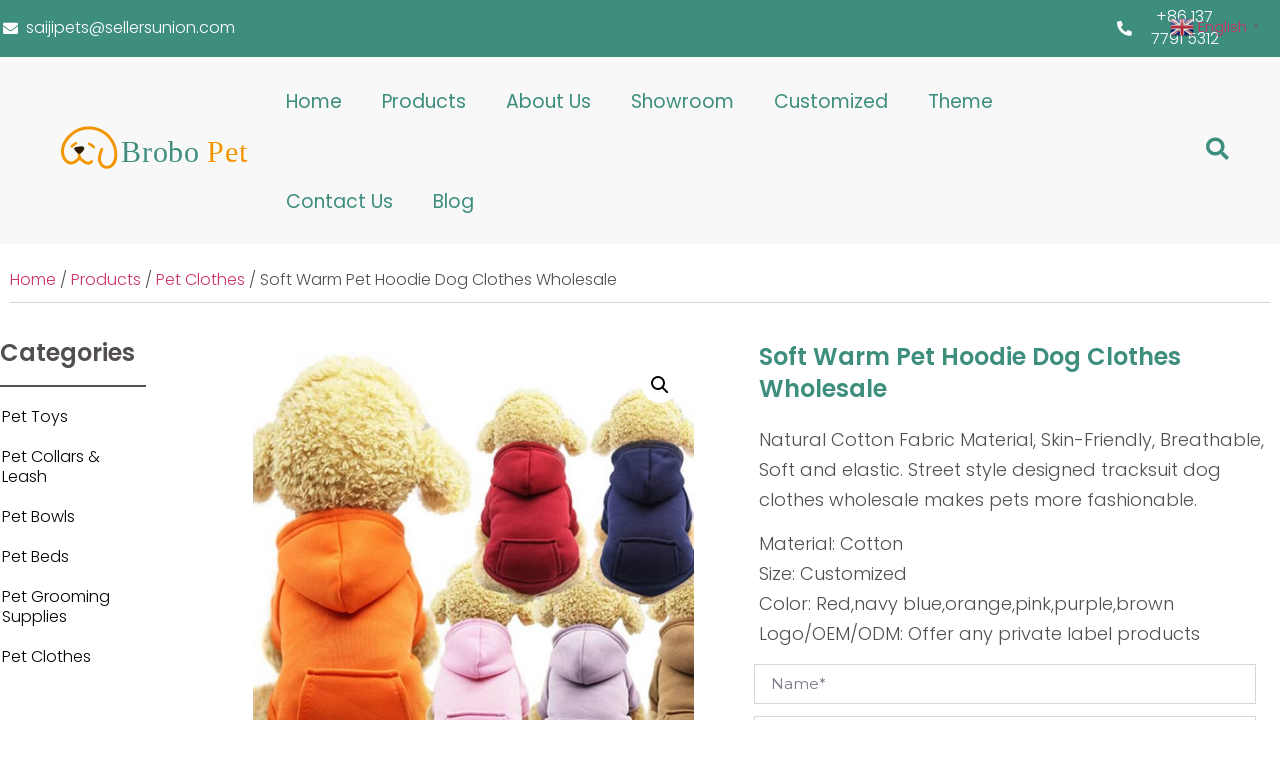

--- FILE ---
content_type: text/html; charset=UTF-8
request_url: https://brobopet.com/soft-warm-pet-hoodie-dog-clothes-wholesale/
body_size: 26487
content:
<!doctype html>
<html lang="en-US" prefix="og: https://ogp.me/ns#">
<head>
	<!-- Google Tag Manager -->
<script>(function(w,d,s,l,i){w[l]=w[l]||[];w[l].push({'gtm.start':
new Date().getTime(),event:'gtm.js'});var f=d.getElementsByTagName(s)[0],
j=d.createElement(s),dl=l!='dataLayer'?'&l='+l:'';j.async=true;j.src=
'https://www.googletagmanager.com/gtm.js?id='+i+dl;f.parentNode.insertBefore(j,f);
})(window,document,'script','dataLayer','GTM-K4NFZWQ');</script>
<!-- End Google Tag Manager -->
	<meta charset="UTF-8">
		<meta name="viewport" content="width=device-width, initial-scale=1">
	<link rel="profile" href="https://gmpg.org/xfn/11">
	
            <script data-no-defer="1" data-ezscrex="false" data-cfasync="false" data-pagespeed-no-defer data-cookieconsent="ignore">
                var ctPublicFunctions = {"_ajax_nonce":"9cb5ba6cc5","_rest_nonce":"b8b1fd9d86","_ajax_url":"\/wp-admin\/admin-ajax.php","_rest_url":"https:\/\/brobopet.com\/wp-json\/","data__cookies_type":"none","data__ajax_type":"rest","data__bot_detector_enabled":0,"data__frontend_data_log_enabled":1,"cookiePrefix":"","wprocket_detected":false,"host_url":"brobopet.com","text__ee_click_to_select":"Click to select the whole data","text__ee_original_email":"The complete one is","text__ee_got_it":"Got it","text__ee_blocked":"Blocked","text__ee_cannot_connect":"Cannot connect","text__ee_cannot_decode":"Can not decode email. Unknown reason","text__ee_email_decoder":"CleanTalk email decoder","text__ee_wait_for_decoding":"The magic is on the way!","text__ee_decoding_process":"Please wait a few seconds while we decode the contact data."}
            </script>
        
            <script data-no-defer="1" data-ezscrex="false" data-cfasync="false" data-pagespeed-no-defer data-cookieconsent="ignore">
                var ctPublic = {"_ajax_nonce":"9cb5ba6cc5","settings__forms__check_internal":0,"settings__forms__check_external":0,"settings__forms__force_protection":0,"settings__forms__search_test":1,"settings__data__bot_detector_enabled":0,"settings__sfw__anti_crawler":0,"blog_home":"https:\/\/brobopet.com\/","pixel__setting":"3","pixel__enabled":false,"pixel__url":"https:\/\/moderate1-v4.cleantalk.org\/pixel\/6340095b538faf839fd2cecef2ffefc6.gif","data__email_check_before_post":1,"data__email_check_exist_post":0,"data__cookies_type":"none","data__key_is_ok":true,"data__visible_fields_required":true,"wl_brandname":"Anti-Spam by CleanTalk","wl_brandname_short":"CleanTalk","ct_checkjs_key":500485567,"emailEncoderPassKey":"d65acfd419d5de5fc221ac98620df5f7","bot_detector_forms_excluded":"W10=","advancedCacheExists":false,"varnishCacheExists":false,"wc_ajax_add_to_cart":true}
            </script>
        
<!-- Search Engine Optimization by Rank Math - https://rankmath.com/ -->
<title>Soft Warm Pet Hoodie Dog Clothes Wholesale - China Pet Supplies Wholesale Supplier</title>
<meta name="description" content="Natural Cotton Fabric Material, Skin-Friendly, Breathable, Soft and elastic. Street style designed tracksuit dog clothes wholesale makes pets more fashionable. Material: Cotton Size: Customized Color: Red,navy blue,orange,pink,purple,brown Logo/OEM/ODM: Offer any private label products"/>
<meta name="robots" content="follow, index, max-snippet:-1, max-video-preview:-1, max-image-preview:large"/>
<link rel="canonical" href="https://brobopet.com/soft-warm-pet-hoodie-dog-clothes-wholesale/" />
<meta property="og:locale" content="en_US" />
<meta property="og:type" content="product" />
<meta property="og:title" content="Soft Warm Pet Hoodie Dog Clothes Wholesale - China Pet Supplies Wholesale Supplier" />
<meta property="og:description" content="Natural Cotton Fabric Material, Skin-Friendly, Breathable, Soft and elastic. Street style designed tracksuit dog clothes wholesale makes pets more fashionable. Material: Cotton Size: Customized Color: Red,navy blue,orange,pink,purple,brown Logo/OEM/ODM: Offer any private label products" />
<meta property="og:url" content="https://brobopet.com/soft-warm-pet-hoodie-dog-clothes-wholesale/" />
<meta property="og:site_name" content="China Pet Supplies Wholesale Supplier" />
<meta property="og:updated_time" content="2023-01-30T18:41:35+08:00" />
<meta property="og:image" content="https://brobopet.com/wp-content/uploads/2023/01/Dog-Clothes-Wholesale1.jpg" />
<meta property="og:image:secure_url" content="https://brobopet.com/wp-content/uploads/2023/01/Dog-Clothes-Wholesale1.jpg" />
<meta property="og:image:width" content="800" />
<meta property="og:image:height" content="800" />
<meta property="og:image:alt" content="Dog Clothes Wholesale" />
<meta property="og:image:type" content="image/jpeg" />
<meta property="product:price:currency" content="CNY" />
<meta property="product:availability" content="instock" />
<meta name="twitter:card" content="summary_large_image" />
<meta name="twitter:title" content="Soft Warm Pet Hoodie Dog Clothes Wholesale - China Pet Supplies Wholesale Supplier" />
<meta name="twitter:description" content="Natural Cotton Fabric Material, Skin-Friendly, Breathable, Soft and elastic. Street style designed tracksuit dog clothes wholesale makes pets more fashionable. Material: Cotton Size: Customized Color: Red,navy blue,orange,pink,purple,brown Logo/OEM/ODM: Offer any private label products" />
<meta name="twitter:image" content="https://brobopet.com/wp-content/uploads/2023/01/Dog-Clothes-Wholesale1.jpg" />
<meta name="twitter:label1" content="Price" />
<meta name="twitter:data1" content="&yen;0.00" />
<meta name="twitter:label2" content="Availability" />
<meta name="twitter:data2" content="In stock" />
<script type="application/ld+json" class="rank-math-schema">{"@context":"https://schema.org","@graph":[{"@type":["Corporation","Organization"],"@id":"https://brobopet.com/#organization","name":"China Pet Supplies Wholesale Supplier","url":"https://brobopet.com","logo":{"@type":"ImageObject","@id":"https://brobopet.com/#logo","url":"https://brobopet.com/wp-content/uploads/2022/11/Group-91.svg","contentUrl":"https://brobopet.com/wp-content/uploads/2022/11/Group-91.svg","caption":"China Pet Supplies Wholesale Supplier","inLanguage":"en-US","width":"150","height":"150"}},{"@type":"WebSite","@id":"https://brobopet.com/#website","url":"https://brobopet.com","name":"China Pet Supplies Wholesale Supplier","alternateName":"China Pet Supplies Wholesale","publisher":{"@id":"https://brobopet.com/#organization"},"inLanguage":"en-US"},{"@type":"ImageObject","@id":"https://brobopet.com/wp-content/uploads/2023/01/Dog-Clothes-Wholesale1.jpg","url":"https://brobopet.com/wp-content/uploads/2023/01/Dog-Clothes-Wholesale1.jpg","width":"800","height":"800","caption":"Dog Clothes Wholesale","inLanguage":"en-US"},{"@type":"ItemPage","@id":"https://brobopet.com/soft-warm-pet-hoodie-dog-clothes-wholesale/#webpage","url":"https://brobopet.com/soft-warm-pet-hoodie-dog-clothes-wholesale/","name":"Soft Warm Pet Hoodie Dog Clothes Wholesale - China Pet Supplies Wholesale Supplier","datePublished":"2023-01-30T18:36:15+08:00","dateModified":"2023-01-30T18:41:35+08:00","isPartOf":{"@id":"https://brobopet.com/#website"},"primaryImageOfPage":{"@id":"https://brobopet.com/wp-content/uploads/2023/01/Dog-Clothes-Wholesale1.jpg"},"inLanguage":"en-US"},{"@type":"Product","name":"Soft Warm Pet Hoodie Dog Clothes Wholesale - China Pet Supplies Wholesale Supplier","description":"Natural Cotton Fabric Material, Skin-Friendly, Breathable, Soft and elastic. Street style designed tracksuit dog clothes wholesale makes pets more fashionable. Material: Cotton Size: Customized Color: Red,navy blue,orange,pink,purple,brown Logo/OEM/ODM: Offer any private label products","category":"Products","mainEntityOfPage":{"@id":"https://brobopet.com/soft-warm-pet-hoodie-dog-clothes-wholesale/#webpage"},"image":[{"@type":"ImageObject","url":"https://brobopet.com/wp-content/uploads/2023/01/Dog-Clothes-Wholesale1.jpg","height":"800","width":"800"},{"@type":"ImageObject","url":"https://brobopet.com/wp-content/uploads/2023/01/Dog-Clothes-Wholesale2.jpg","height":"800","width":"800"}],"@id":"https://brobopet.com/soft-warm-pet-hoodie-dog-clothes-wholesale/#richSnippet"}]}</script>
<!-- /Rank Math WordPress SEO plugin -->

<link rel="alternate" type="application/rss+xml" title="China Pet Supplies Wholesale Supplier &raquo; Feed" href="https://brobopet.com/feed/" />
<link rel="alternate" type="application/rss+xml" title="China Pet Supplies Wholesale Supplier &raquo; Comments Feed" href="https://brobopet.com/comments/feed/" />
<link rel="alternate" type="application/rss+xml" title="China Pet Supplies Wholesale Supplier &raquo; Soft Warm Pet Hoodie Dog Clothes Wholesale Comments Feed" href="https://brobopet.com/soft-warm-pet-hoodie-dog-clothes-wholesale/feed/" />
<link rel="alternate" title="oEmbed (JSON)" type="application/json+oembed" href="https://brobopet.com/wp-json/oembed/1.0/embed?url=https%3A%2F%2Fbrobopet.com%2Fsoft-warm-pet-hoodie-dog-clothes-wholesale%2F" />
<link rel="alternate" title="oEmbed (XML)" type="text/xml+oembed" href="https://brobopet.com/wp-json/oembed/1.0/embed?url=https%3A%2F%2Fbrobopet.com%2Fsoft-warm-pet-hoodie-dog-clothes-wholesale%2F&#038;format=xml" />
<style id='wp-img-auto-sizes-contain-inline-css'>
img:is([sizes=auto i],[sizes^="auto," i]){contain-intrinsic-size:3000px 1500px}
/*# sourceURL=wp-img-auto-sizes-contain-inline-css */
</style>
<style id='wp-emoji-styles-inline-css'>

	img.wp-smiley, img.emoji {
		display: inline !important;
		border: none !important;
		box-shadow: none !important;
		height: 1em !important;
		width: 1em !important;
		margin: 0 0.07em !important;
		vertical-align: -0.1em !important;
		background: none !important;
		padding: 0 !important;
	}
/*# sourceURL=wp-emoji-styles-inline-css */
</style>
<link rel='stylesheet' id='wp-block-library-css' href='https://brobopet.com/wp-includes/css/dist/block-library/style.min.css?ver=6.9' media='all' />
<link rel='stylesheet' id='wc-blocks-style-css' href='https://brobopet.com/wp-content/plugins/woocommerce/assets/client/blocks/wc-blocks.css?ver=wc-10.2.3' media='all' />
<style id='global-styles-inline-css'>
:root{--wp--preset--aspect-ratio--square: 1;--wp--preset--aspect-ratio--4-3: 4/3;--wp--preset--aspect-ratio--3-4: 3/4;--wp--preset--aspect-ratio--3-2: 3/2;--wp--preset--aspect-ratio--2-3: 2/3;--wp--preset--aspect-ratio--16-9: 16/9;--wp--preset--aspect-ratio--9-16: 9/16;--wp--preset--color--black: #000000;--wp--preset--color--cyan-bluish-gray: #abb8c3;--wp--preset--color--white: #ffffff;--wp--preset--color--pale-pink: #f78da7;--wp--preset--color--vivid-red: #cf2e2e;--wp--preset--color--luminous-vivid-orange: #ff6900;--wp--preset--color--luminous-vivid-amber: #fcb900;--wp--preset--color--light-green-cyan: #7bdcb5;--wp--preset--color--vivid-green-cyan: #00d084;--wp--preset--color--pale-cyan-blue: #8ed1fc;--wp--preset--color--vivid-cyan-blue: #0693e3;--wp--preset--color--vivid-purple: #9b51e0;--wp--preset--gradient--vivid-cyan-blue-to-vivid-purple: linear-gradient(135deg,rgb(6,147,227) 0%,rgb(155,81,224) 100%);--wp--preset--gradient--light-green-cyan-to-vivid-green-cyan: linear-gradient(135deg,rgb(122,220,180) 0%,rgb(0,208,130) 100%);--wp--preset--gradient--luminous-vivid-amber-to-luminous-vivid-orange: linear-gradient(135deg,rgb(252,185,0) 0%,rgb(255,105,0) 100%);--wp--preset--gradient--luminous-vivid-orange-to-vivid-red: linear-gradient(135deg,rgb(255,105,0) 0%,rgb(207,46,46) 100%);--wp--preset--gradient--very-light-gray-to-cyan-bluish-gray: linear-gradient(135deg,rgb(238,238,238) 0%,rgb(169,184,195) 100%);--wp--preset--gradient--cool-to-warm-spectrum: linear-gradient(135deg,rgb(74,234,220) 0%,rgb(151,120,209) 20%,rgb(207,42,186) 40%,rgb(238,44,130) 60%,rgb(251,105,98) 80%,rgb(254,248,76) 100%);--wp--preset--gradient--blush-light-purple: linear-gradient(135deg,rgb(255,206,236) 0%,rgb(152,150,240) 100%);--wp--preset--gradient--blush-bordeaux: linear-gradient(135deg,rgb(254,205,165) 0%,rgb(254,45,45) 50%,rgb(107,0,62) 100%);--wp--preset--gradient--luminous-dusk: linear-gradient(135deg,rgb(255,203,112) 0%,rgb(199,81,192) 50%,rgb(65,88,208) 100%);--wp--preset--gradient--pale-ocean: linear-gradient(135deg,rgb(255,245,203) 0%,rgb(182,227,212) 50%,rgb(51,167,181) 100%);--wp--preset--gradient--electric-grass: linear-gradient(135deg,rgb(202,248,128) 0%,rgb(113,206,126) 100%);--wp--preset--gradient--midnight: linear-gradient(135deg,rgb(2,3,129) 0%,rgb(40,116,252) 100%);--wp--preset--font-size--small: 13px;--wp--preset--font-size--medium: 20px;--wp--preset--font-size--large: 36px;--wp--preset--font-size--x-large: 42px;--wp--preset--spacing--20: 0.44rem;--wp--preset--spacing--30: 0.67rem;--wp--preset--spacing--40: 1rem;--wp--preset--spacing--50: 1.5rem;--wp--preset--spacing--60: 2.25rem;--wp--preset--spacing--70: 3.38rem;--wp--preset--spacing--80: 5.06rem;--wp--preset--shadow--natural: 6px 6px 9px rgba(0, 0, 0, 0.2);--wp--preset--shadow--deep: 12px 12px 50px rgba(0, 0, 0, 0.4);--wp--preset--shadow--sharp: 6px 6px 0px rgba(0, 0, 0, 0.2);--wp--preset--shadow--outlined: 6px 6px 0px -3px rgb(255, 255, 255), 6px 6px rgb(0, 0, 0);--wp--preset--shadow--crisp: 6px 6px 0px rgb(0, 0, 0);}:where(.is-layout-flex){gap: 0.5em;}:where(.is-layout-grid){gap: 0.5em;}body .is-layout-flex{display: flex;}.is-layout-flex{flex-wrap: wrap;align-items: center;}.is-layout-flex > :is(*, div){margin: 0;}body .is-layout-grid{display: grid;}.is-layout-grid > :is(*, div){margin: 0;}:where(.wp-block-columns.is-layout-flex){gap: 2em;}:where(.wp-block-columns.is-layout-grid){gap: 2em;}:where(.wp-block-post-template.is-layout-flex){gap: 1.25em;}:where(.wp-block-post-template.is-layout-grid){gap: 1.25em;}.has-black-color{color: var(--wp--preset--color--black) !important;}.has-cyan-bluish-gray-color{color: var(--wp--preset--color--cyan-bluish-gray) !important;}.has-white-color{color: var(--wp--preset--color--white) !important;}.has-pale-pink-color{color: var(--wp--preset--color--pale-pink) !important;}.has-vivid-red-color{color: var(--wp--preset--color--vivid-red) !important;}.has-luminous-vivid-orange-color{color: var(--wp--preset--color--luminous-vivid-orange) !important;}.has-luminous-vivid-amber-color{color: var(--wp--preset--color--luminous-vivid-amber) !important;}.has-light-green-cyan-color{color: var(--wp--preset--color--light-green-cyan) !important;}.has-vivid-green-cyan-color{color: var(--wp--preset--color--vivid-green-cyan) !important;}.has-pale-cyan-blue-color{color: var(--wp--preset--color--pale-cyan-blue) !important;}.has-vivid-cyan-blue-color{color: var(--wp--preset--color--vivid-cyan-blue) !important;}.has-vivid-purple-color{color: var(--wp--preset--color--vivid-purple) !important;}.has-black-background-color{background-color: var(--wp--preset--color--black) !important;}.has-cyan-bluish-gray-background-color{background-color: var(--wp--preset--color--cyan-bluish-gray) !important;}.has-white-background-color{background-color: var(--wp--preset--color--white) !important;}.has-pale-pink-background-color{background-color: var(--wp--preset--color--pale-pink) !important;}.has-vivid-red-background-color{background-color: var(--wp--preset--color--vivid-red) !important;}.has-luminous-vivid-orange-background-color{background-color: var(--wp--preset--color--luminous-vivid-orange) !important;}.has-luminous-vivid-amber-background-color{background-color: var(--wp--preset--color--luminous-vivid-amber) !important;}.has-light-green-cyan-background-color{background-color: var(--wp--preset--color--light-green-cyan) !important;}.has-vivid-green-cyan-background-color{background-color: var(--wp--preset--color--vivid-green-cyan) !important;}.has-pale-cyan-blue-background-color{background-color: var(--wp--preset--color--pale-cyan-blue) !important;}.has-vivid-cyan-blue-background-color{background-color: var(--wp--preset--color--vivid-cyan-blue) !important;}.has-vivid-purple-background-color{background-color: var(--wp--preset--color--vivid-purple) !important;}.has-black-border-color{border-color: var(--wp--preset--color--black) !important;}.has-cyan-bluish-gray-border-color{border-color: var(--wp--preset--color--cyan-bluish-gray) !important;}.has-white-border-color{border-color: var(--wp--preset--color--white) !important;}.has-pale-pink-border-color{border-color: var(--wp--preset--color--pale-pink) !important;}.has-vivid-red-border-color{border-color: var(--wp--preset--color--vivid-red) !important;}.has-luminous-vivid-orange-border-color{border-color: var(--wp--preset--color--luminous-vivid-orange) !important;}.has-luminous-vivid-amber-border-color{border-color: var(--wp--preset--color--luminous-vivid-amber) !important;}.has-light-green-cyan-border-color{border-color: var(--wp--preset--color--light-green-cyan) !important;}.has-vivid-green-cyan-border-color{border-color: var(--wp--preset--color--vivid-green-cyan) !important;}.has-pale-cyan-blue-border-color{border-color: var(--wp--preset--color--pale-cyan-blue) !important;}.has-vivid-cyan-blue-border-color{border-color: var(--wp--preset--color--vivid-cyan-blue) !important;}.has-vivid-purple-border-color{border-color: var(--wp--preset--color--vivid-purple) !important;}.has-vivid-cyan-blue-to-vivid-purple-gradient-background{background: var(--wp--preset--gradient--vivid-cyan-blue-to-vivid-purple) !important;}.has-light-green-cyan-to-vivid-green-cyan-gradient-background{background: var(--wp--preset--gradient--light-green-cyan-to-vivid-green-cyan) !important;}.has-luminous-vivid-amber-to-luminous-vivid-orange-gradient-background{background: var(--wp--preset--gradient--luminous-vivid-amber-to-luminous-vivid-orange) !important;}.has-luminous-vivid-orange-to-vivid-red-gradient-background{background: var(--wp--preset--gradient--luminous-vivid-orange-to-vivid-red) !important;}.has-very-light-gray-to-cyan-bluish-gray-gradient-background{background: var(--wp--preset--gradient--very-light-gray-to-cyan-bluish-gray) !important;}.has-cool-to-warm-spectrum-gradient-background{background: var(--wp--preset--gradient--cool-to-warm-spectrum) !important;}.has-blush-light-purple-gradient-background{background: var(--wp--preset--gradient--blush-light-purple) !important;}.has-blush-bordeaux-gradient-background{background: var(--wp--preset--gradient--blush-bordeaux) !important;}.has-luminous-dusk-gradient-background{background: var(--wp--preset--gradient--luminous-dusk) !important;}.has-pale-ocean-gradient-background{background: var(--wp--preset--gradient--pale-ocean) !important;}.has-electric-grass-gradient-background{background: var(--wp--preset--gradient--electric-grass) !important;}.has-midnight-gradient-background{background: var(--wp--preset--gradient--midnight) !important;}.has-small-font-size{font-size: var(--wp--preset--font-size--small) !important;}.has-medium-font-size{font-size: var(--wp--preset--font-size--medium) !important;}.has-large-font-size{font-size: var(--wp--preset--font-size--large) !important;}.has-x-large-font-size{font-size: var(--wp--preset--font-size--x-large) !important;}
/*# sourceURL=global-styles-inline-css */
</style>

<style id='classic-theme-styles-inline-css'>
/*! This file is auto-generated */
.wp-block-button__link{color:#fff;background-color:#32373c;border-radius:9999px;box-shadow:none;text-decoration:none;padding:calc(.667em + 2px) calc(1.333em + 2px);font-size:1.125em}.wp-block-file__button{background:#32373c;color:#fff;text-decoration:none}
/*# sourceURL=/wp-includes/css/classic-themes.min.css */
</style>
<link rel='stylesheet' id='cleantalk-public-css-css' href='https://brobopet.com/wp-content/plugins/cleantalk-spam-protect/css/cleantalk-public.min.css?ver=6.64_1758621977' media='all' />
<link rel='stylesheet' id='cleantalk-email-decoder-css-css' href='https://brobopet.com/wp-content/plugins/cleantalk-spam-protect/css/cleantalk-email-decoder.min.css?ver=6.64_1758621977' media='all' />
<link rel='stylesheet' id='photoswipe-css' href='https://brobopet.com/wp-content/plugins/woocommerce/assets/css/photoswipe/photoswipe.min.css?ver=10.2.3' media='all' />
<link rel='stylesheet' id='photoswipe-default-skin-css' href='https://brobopet.com/wp-content/plugins/woocommerce/assets/css/photoswipe/default-skin/default-skin.min.css?ver=10.2.3' media='all' />
<link rel='stylesheet' id='woocommerce-layout-css' href='https://brobopet.com/wp-content/plugins/woocommerce/assets/css/woocommerce-layout.css?ver=10.2.3' media='all' />
<link rel='stylesheet' id='woocommerce-smallscreen-css' href='https://brobopet.com/wp-content/plugins/woocommerce/assets/css/woocommerce-smallscreen.css?ver=10.2.3' media='only screen and (max-width: 768px)' />
<link rel='stylesheet' id='woocommerce-general-css' href='https://brobopet.com/wp-content/plugins/woocommerce/assets/css/woocommerce.css?ver=10.2.3' media='all' />
<style id='woocommerce-inline-inline-css'>
.woocommerce form .form-row .required { visibility: visible; }
/*# sourceURL=woocommerce-inline-inline-css */
</style>
<link rel='stylesheet' id='brands-styles-css' href='https://brobopet.com/wp-content/plugins/woocommerce/assets/css/brands.css?ver=10.2.3' media='all' />
<link rel='stylesheet' id='hello-elementor-css' href='https://brobopet.com/wp-content/themes/hello-elementor/style.min.css?ver=2.6.1' media='all' />
<link rel='stylesheet' id='hello-elementor-theme-style-css' href='https://brobopet.com/wp-content/themes/hello-elementor/theme.min.css?ver=2.6.1' media='all' />
<link rel='stylesheet' id='elementor-frontend-css' href='https://brobopet.com/wp-content/plugins/elementor/assets/css/frontend-lite.min.css?ver=3.12.1' media='all' />
<link rel='stylesheet' id='elementor-post-12-css' href='https://brobopet.com/wp-content/uploads/elementor/css/post-12.css?ver=1758620811' media='all' />
<link rel='stylesheet' id='elementor-icons-css' href='https://brobopet.com/wp-content/plugins/elementor/assets/lib/eicons/css/elementor-icons.min.css?ver=5.18.0' media='all' />
<link rel='stylesheet' id='swiper-css' href='https://brobopet.com/wp-content/plugins/elementor/assets/lib/swiper/css/swiper.min.css?ver=5.3.6' media='all' />
<link rel='stylesheet' id='elementor-pro-css' href='https://brobopet.com/wp-content/plugins/elementor-pro/assets/css/frontend-lite.min.css?ver=3.12.2' media='all' />
<link rel='stylesheet' id='elementor-post-32-css' href='https://brobopet.com/wp-content/uploads/elementor/css/post-32.css?ver=1758620812' media='all' />
<link rel='stylesheet' id='elementor-post-27-css' href='https://brobopet.com/wp-content/uploads/elementor/css/post-27.css?ver=1758620812' media='all' />
<link rel='stylesheet' id='elementor-post-1844-css' href='https://brobopet.com/wp-content/uploads/elementor/css/post-1844.css?ver=1758620853' media='all' />
<link rel='stylesheet' id='elementor-post-4057-css' href='https://brobopet.com/wp-content/uploads/elementor/css/post-4057.css?ver=1758620812' media='all' />
<link rel='stylesheet' id='google-fonts-1-css' href='https://fonts.googleapis.com/css?family=Poppins%3A100%2C100italic%2C200%2C200italic%2C300%2C300italic%2C400%2C400italic%2C500%2C500italic%2C600%2C600italic%2C700%2C700italic%2C800%2C800italic%2C900%2C900italic%7CMontserrat%3A100%2C100italic%2C200%2C200italic%2C300%2C300italic%2C400%2C400italic%2C500%2C500italic%2C600%2C600italic%2C700%2C700italic%2C800%2C800italic%2C900%2C900italic%7CLato%3A100%2C100italic%2C200%2C200italic%2C300%2C300italic%2C400%2C400italic%2C500%2C500italic%2C600%2C600italic%2C700%2C700italic%2C800%2C800italic%2C900%2C900italic%7CKarla%3A100%2C100italic%2C200%2C200italic%2C300%2C300italic%2C400%2C400italic%2C500%2C500italic%2C600%2C600italic%2C700%2C700italic%2C800%2C800italic%2C900%2C900italic&#038;display=swap&#038;ver=6.9' media='all' />
<link rel='stylesheet' id='elementor-icons-shared-0-css' href='https://brobopet.com/wp-content/plugins/elementor/assets/lib/font-awesome/css/fontawesome.min.css?ver=5.15.3' media='all' />
<link rel='stylesheet' id='elementor-icons-fa-solid-css' href='https://brobopet.com/wp-content/plugins/elementor/assets/lib/font-awesome/css/solid.min.css?ver=5.15.3' media='all' />
<link rel='stylesheet' id='elementor-icons-fa-brands-css' href='https://brobopet.com/wp-content/plugins/elementor/assets/lib/font-awesome/css/brands.min.css?ver=5.15.3' media='all' />
<link rel="preconnect" href="https://fonts.gstatic.com/" crossorigin><script src="https://brobopet.com/wp-content/plugins/cleantalk-spam-protect/js/apbct-public-bundle_gathering.min.js?ver=6.64_1758621977" id="apbct-public-bundle_gathering.min-js-js"></script>
<script src="https://brobopet.com/wp-includes/js/jquery/jquery.min.js?ver=3.7.1" id="jquery-core-js"></script>
<script src="https://brobopet.com/wp-includes/js/jquery/jquery-migrate.min.js?ver=3.4.1" id="jquery-migrate-js"></script>
<script src="https://brobopet.com/wp-content/plugins/woocommerce/assets/js/jquery-blockui/jquery.blockUI.min.js?ver=2.7.0-wc.10.2.3" id="jquery-blockui-js" defer data-wp-strategy="defer"></script>
<script id="wc-add-to-cart-js-extra">
var wc_add_to_cart_params = {"ajax_url":"/wp-admin/admin-ajax.php","wc_ajax_url":"/?wc-ajax=%%endpoint%%&elementor_page_id=5305","i18n_view_cart":"View cart","cart_url":"https://brobopet.com","is_cart":"","cart_redirect_after_add":"no"};
//# sourceURL=wc-add-to-cart-js-extra
</script>
<script src="https://brobopet.com/wp-content/plugins/woocommerce/assets/js/frontend/add-to-cart.min.js?ver=10.2.3" id="wc-add-to-cart-js" defer data-wp-strategy="defer"></script>
<script src="https://brobopet.com/wp-content/plugins/woocommerce/assets/js/zoom/jquery.zoom.min.js?ver=1.7.21-wc.10.2.3" id="zoom-js" defer data-wp-strategy="defer"></script>
<script src="https://brobopet.com/wp-content/plugins/woocommerce/assets/js/flexslider/jquery.flexslider.min.js?ver=2.7.2-wc.10.2.3" id="flexslider-js" defer data-wp-strategy="defer"></script>
<script src="https://brobopet.com/wp-content/plugins/woocommerce/assets/js/photoswipe/photoswipe.min.js?ver=4.1.1-wc.10.2.3" id="photoswipe-js" defer data-wp-strategy="defer"></script>
<script src="https://brobopet.com/wp-content/plugins/woocommerce/assets/js/photoswipe/photoswipe-ui-default.min.js?ver=4.1.1-wc.10.2.3" id="photoswipe-ui-default-js" defer data-wp-strategy="defer"></script>
<script id="wc-single-product-js-extra">
var wc_single_product_params = {"i18n_required_rating_text":"Please select a rating","i18n_rating_options":["1 of 5 stars","2 of 5 stars","3 of 5 stars","4 of 5 stars","5 of 5 stars"],"i18n_product_gallery_trigger_text":"View full-screen image gallery","review_rating_required":"yes","flexslider":{"rtl":false,"animation":"slide","smoothHeight":true,"directionNav":false,"controlNav":"thumbnails","slideshow":false,"animationSpeed":500,"animationLoop":false,"allowOneSlide":false},"zoom_enabled":"1","zoom_options":[],"photoswipe_enabled":"1","photoswipe_options":{"shareEl":false,"closeOnScroll":false,"history":false,"hideAnimationDuration":0,"showAnimationDuration":0},"flexslider_enabled":"1"};
//# sourceURL=wc-single-product-js-extra
</script>
<script src="https://brobopet.com/wp-content/plugins/woocommerce/assets/js/frontend/single-product.min.js?ver=10.2.3" id="wc-single-product-js" defer data-wp-strategy="defer"></script>
<script src="https://brobopet.com/wp-content/plugins/woocommerce/assets/js/js-cookie/js.cookie.min.js?ver=2.1.4-wc.10.2.3" id="js-cookie-js" defer data-wp-strategy="defer"></script>
<script id="woocommerce-js-extra">
var woocommerce_params = {"ajax_url":"/wp-admin/admin-ajax.php","wc_ajax_url":"/?wc-ajax=%%endpoint%%&elementor_page_id=5305","i18n_password_show":"Show password","i18n_password_hide":"Hide password"};
//# sourceURL=woocommerce-js-extra
</script>
<script src="https://brobopet.com/wp-content/plugins/woocommerce/assets/js/frontend/woocommerce.min.js?ver=10.2.3" id="woocommerce-js" defer data-wp-strategy="defer"></script>
<link rel="https://api.w.org/" href="https://brobopet.com/wp-json/" /><link rel="alternate" title="JSON" type="application/json" href="https://brobopet.com/wp-json/wp/v2/product/5305" /><link rel="EditURI" type="application/rsd+xml" title="RSD" href="https://brobopet.com/xmlrpc.php?rsd" />
<meta name="generator" content="WordPress 6.9" />
<link rel='shortlink' href='https://brobopet.com/?p=5305' />
	<noscript><style>.woocommerce-product-gallery{ opacity: 1 !important; }</style></noscript>
	<meta name="generator" content="Elementor 3.12.1; features: e_dom_optimization, e_optimized_assets_loading, e_optimized_css_loading, a11y_improvements, additional_custom_breakpoints; settings: css_print_method-external, google_font-enabled, font_display-swap">
<link rel="icon" href="https://brobopet.com/wp-content/uploads/2022/11/单logo.svg" sizes="32x32" />
<link rel="icon" href="https://brobopet.com/wp-content/uploads/2022/11/单logo.svg" sizes="192x192" />
<link rel="apple-touch-icon" href="https://brobopet.com/wp-content/uploads/2022/11/单logo.svg" />
<meta name="msapplication-TileImage" content="https://brobopet.com/wp-content/uploads/2022/11/单logo.svg" />
	<meta name="google-site-verification" content="py5zT92Kf2FXWuQheyhT3XlIU9dOoUnYAlXWdzq66ZI" />
</head>
	<!-- begin XHL code-->
<script>
if(!window._XHL){
    (function (x, h, l, j, s) {
        x[j] = x[j] || function () {
            (x[j].a = x[j].a || []).push(arguments)
        };
        s = h.createElement(l);
        z = h.getElementsByTagName(l)[0];
        s.async = true;
        s.charset = 'UTF-8';
        s.src = 'https://lib.leadscloud.com/xhltrackingwithchat.js';
        z.parentNode.insertBefore(s, z);
    })(window, document, 'script', '_XHL');
    _XHL("entID", 11542)
}
</script>
<!--end XHL code-->
	<script>(function(x,h,l,j,s){x[j]=x[j]||function(){(x[j].a=x[j].a||[]).push(arguments)};s=h.createElement(l);z=h.getElementsByTagName(l)[0];s.async=true;s.charset="UTF-8";s.src="https://lib.leadscloud.com/Front-Form/buryForm/crawlWebSubmit_entry.js";z.parentNode.insertBefore(s,z)})(window,document,"script","_XHLCF");_XHLCF("11542","5e73ed508f2d4aecbe20dbf5b669f6c2");</script>
<body class="wp-singular product-template-default single single-product postid-5305 wp-custom-logo wp-theme-hello-elementor theme-hello-elementor woocommerce woocommerce-page woocommerce-no-js elementor-default elementor-template-full-width elementor-kit-12 elementor-page-1844">
<!-- Google Tag Manager (noscript) -->
<noscript><iframe src="https://www.googletagmanager.com/ns.html?id=GTM-K4NFZWQ"
height="0" width="0" style="display:none;visibility:hidden"></iframe></noscript>
<!-- End Google Tag Manager (noscript) -->

<a class="skip-link screen-reader-text" href="#content">
	Skip to content</a>

		<div data-elementor-type="header" data-elementor-id="32" class="elementor elementor-32 elementor-location-header">
								<section class="elementor-section elementor-top-section elementor-element elementor-element-54ab20eb elementor-section-height-min-height elementor-hidden-phone elementor-section-full_width elementor-section-height-default elementor-section-items-middle" data-id="54ab20eb" data-element_type="section" data-settings="{&quot;background_background&quot;:&quot;classic&quot;}">
						<div class="elementor-container elementor-column-gap-no">
					<div class="elementor-column elementor-col-50 elementor-top-column elementor-element elementor-element-272d3118" data-id="272d3118" data-element_type="column">
			<div class="elementor-widget-wrap elementor-element-populated">
								<div class="elementor-element elementor-element-5ce5e7d elementor-icon-list--layout-inline elementor-align-center elementor-list-item-link-full_width elementor-widget elementor-widget-icon-list" data-id="5ce5e7d" data-element_type="widget" data-widget_type="icon-list.default">
				<div class="elementor-widget-container">
			<link rel="stylesheet" href="https://brobopet.com/wp-content/plugins/elementor/assets/css/widget-icon-list.min.css">		<ul class="elementor-icon-list-items elementor-inline-items">
							<li class="elementor-icon-list-item elementor-inline-item">
											<span class="elementor-icon-list-icon">
							<i aria-hidden="true" class="fas fa-envelope"></i>						</span>
										<span class="elementor-icon-list-text">saijipets@sellersunion.com</span>
									</li>
						</ul>
				</div>
				</div>
					</div>
		</div>
				<div class="elementor-column elementor-col-50 elementor-top-column elementor-element elementor-element-22057559" data-id="22057559" data-element_type="column">
			<div class="elementor-widget-wrap elementor-element-populated">
								<div class="elementor-element elementor-element-7a4094e elementor-icon-list--layout-inline elementor-align-center elementor-list-item-link-full_width elementor-widget elementor-widget-icon-list" data-id="7a4094e" data-element_type="widget" data-widget_type="icon-list.default">
				<div class="elementor-widget-container">
					<ul class="elementor-icon-list-items elementor-inline-items">
							<li class="elementor-icon-list-item elementor-inline-item">
											<span class="elementor-icon-list-icon">
							<i aria-hidden="true" class="fas fa-phone-alt"></i>						</span>
										<span class="elementor-icon-list-text">+86 137 7791 5312</span>
									</li>
						</ul>
				</div>
				</div>
					</div>
		</div>
							</div>
		</section>
				<section class="elementor-section elementor-top-section elementor-element elementor-element-709cc36 elementor-section-full_width elementor-section-height-min-height elementor-section-height-default elementor-section-items-middle" data-id="709cc36" data-element_type="section" data-settings="{&quot;background_background&quot;:&quot;classic&quot;,&quot;motion_fx_motion_fx_scrolling&quot;:&quot;yes&quot;,&quot;sticky&quot;:&quot;top&quot;,&quot;motion_fx_devices&quot;:[&quot;desktop&quot;,&quot;tablet&quot;,&quot;mobile&quot;],&quot;sticky_on&quot;:[&quot;desktop&quot;,&quot;tablet&quot;,&quot;mobile&quot;],&quot;sticky_offset&quot;:0,&quot;sticky_effects_offset&quot;:0}">
						<div class="elementor-container elementor-column-gap-default">
					<div class="elementor-column elementor-col-25 elementor-top-column elementor-element elementor-element-7168e1be" data-id="7168e1be" data-element_type="column">
			<div class="elementor-widget-wrap elementor-element-populated">
								<div class="elementor-element elementor-element-aa53b20 elementor-hidden-tablet elementor-hidden-mobile elementor-widget elementor-widget-theme-site-logo elementor-widget-image" data-id="aa53b20" data-element_type="widget" data-widget_type="theme-site-logo.default">
				<div class="elementor-widget-container">
			<style>/*! elementor - v3.12.1 - 02-04-2023 */
.elementor-widget-image{text-align:center}.elementor-widget-image a{display:inline-block}.elementor-widget-image a img[src$=".svg"]{width:48px}.elementor-widget-image img{vertical-align:middle;display:inline-block}</style>								<a href="https://brobopet.com">
			<img width="441" height="102" src="https://brobopet.com/wp-content/uploads/2022/11/连文字横.svg" class="attachment-full size-full wp-image-159" alt="brobopet logo" />				</a>
											</div>
				</div>
					</div>
		</div>
				<div class="elementor-column elementor-col-25 elementor-top-column elementor-element elementor-element-63643cf" data-id="63643cf" data-element_type="column">
			<div class="elementor-widget-wrap elementor-element-populated">
								<div class="elementor-element elementor-element-2ce2041a elementor-nav-menu__align-left elementor-nav-menu--stretch elementor-nav-menu--dropdown-tablet elementor-nav-menu__text-align-aside elementor-nav-menu--toggle elementor-nav-menu--burger elementor-widget elementor-widget-nav-menu" data-id="2ce2041a" data-element_type="widget" data-settings="{&quot;full_width&quot;:&quot;stretch&quot;,&quot;layout&quot;:&quot;horizontal&quot;,&quot;submenu_icon&quot;:{&quot;value&quot;:&quot;&lt;i class=\&quot;fas fa-caret-down\&quot;&gt;&lt;\/i&gt;&quot;,&quot;library&quot;:&quot;fa-solid&quot;},&quot;toggle&quot;:&quot;burger&quot;}" data-widget_type="nav-menu.default">
				<div class="elementor-widget-container">
			<link rel="stylesheet" href="https://brobopet.com/wp-content/plugins/elementor-pro/assets/css/widget-nav-menu.min.css">			<nav class="elementor-nav-menu--main elementor-nav-menu__container elementor-nav-menu--layout-horizontal e--pointer-underline e--animation-fade">
				<ul id="menu-1-2ce2041a" class="elementor-nav-menu"><li class="menu-item menu-item-type-post_type menu-item-object-page menu-item-home menu-item-1840"><a href="https://brobopet.com/" class="elementor-item">Home</a></li>
<li class="menu-item menu-item-type-taxonomy menu-item-object-product_cat current-product-ancestor current-menu-parent current-product-parent menu-item-has-children menu-item-1852"><a href="https://brobopet.com/products/" class="elementor-item">Products</a>
<ul class="sub-menu elementor-nav-menu--dropdown">
	<li class="menu-item menu-item-type-post_type menu-item-object-page menu-item-7150"><a href="https://brobopet.com/wholesale-pet-supplies-list/" class="elementor-sub-item">Product List</a></li>
	<li class="menu-item menu-item-type-taxonomy menu-item-object-product_cat menu-item-4303"><a href="https://brobopet.com/products/pet-toys/" class="elementor-sub-item">Pet Toys</a></li>
	<li class="menu-item menu-item-type-taxonomy menu-item-object-product_cat menu-item-4307"><a href="https://brobopet.com/products/pet-collars-leash/" class="elementor-sub-item">Pet Collars &amp; Leash</a></li>
	<li class="menu-item menu-item-type-taxonomy menu-item-object-product_cat menu-item-4302"><a href="https://brobopet.com/products/pet-bowls/" class="elementor-sub-item">Pet Bowls</a></li>
	<li class="menu-item menu-item-type-taxonomy menu-item-object-product_cat menu-item-4301"><a href="https://brobopet.com/products/pet-beds/" class="elementor-sub-item">Pet Beds</a></li>
	<li class="menu-item menu-item-type-taxonomy menu-item-object-product_cat current-product-ancestor current-menu-parent current-product-parent menu-item-4306"><a href="https://brobopet.com/products/pet-clothes/" class="elementor-sub-item">Pet Clothes</a></li>
	<li class="menu-item menu-item-type-taxonomy menu-item-object-product_cat menu-item-4308"><a href="https://brobopet.com/products/pet-grooming-supplies/" class="elementor-sub-item">Pet Grooming Supplies</a></li>
</ul>
</li>
<li class="menu-item menu-item-type-post_type menu-item-object-page menu-item-2761"><a href="https://brobopet.com/about-pet-product-supplier/" class="elementor-item">About Us</a></li>
<li class="menu-item menu-item-type-post_type menu-item-object-page menu-item-7151"><a href="https://brobopet.com/showroom/" class="elementor-item">Showroom</a></li>
<li class="menu-item menu-item-type-post_type menu-item-object-page menu-item-7149"><a href="https://brobopet.com/customized/" class="elementor-item">Customized</a></li>
<li class="menu-item menu-item-type-post_type menu-item-object-page menu-item-has-children menu-item-7178"><a href="https://brobopet.com/theme-collection/" class="elementor-item">Theme</a>
<ul class="sub-menu elementor-nav-menu--dropdown">
	<li class="menu-item menu-item-type-post_type menu-item-object-page menu-item-7180"><a href="https://brobopet.com/china-wholesale-dog-supplies/" class="elementor-sub-item">Dog Supplies</a></li>
	<li class="menu-item menu-item-type-post_type menu-item-object-page menu-item-7179"><a href="https://brobopet.com/wholesale-cat-supplies/" class="elementor-sub-item">Cat Supplies</a></li>
	<li class="menu-item menu-item-type-post_type menu-item-object-page menu-item-7181"><a href="https://brobopet.com/small-animal-supplies/" class="elementor-sub-item">Small Animal Supplies</a></li>
</ul>
</li>
<li class="menu-item menu-item-type-post_type menu-item-object-page menu-item-2763"><a href="https://brobopet.com/contact-us/" class="elementor-item">Contact Us</a></li>
<li class="menu-item menu-item-type-post_type menu-item-object-page menu-item-2762"><a href="https://brobopet.com/blog/" class="elementor-item">Blog</a></li>
</ul>			</nav>
					<div class="elementor-menu-toggle" role="button" tabindex="0" aria-label="Menu Toggle" aria-expanded="false">
			<i aria-hidden="true" role="presentation" class="elementor-menu-toggle__icon--open eicon-menu-bar"></i><i aria-hidden="true" role="presentation" class="elementor-menu-toggle__icon--close eicon-close"></i>			<span class="elementor-screen-only">Menu</span>
		</div>
					<nav class="elementor-nav-menu--dropdown elementor-nav-menu__container" aria-hidden="true">
				<ul id="menu-2-2ce2041a" class="elementor-nav-menu"><li class="menu-item menu-item-type-post_type menu-item-object-page menu-item-home menu-item-1840"><a href="https://brobopet.com/" class="elementor-item" tabindex="-1">Home</a></li>
<li class="menu-item menu-item-type-taxonomy menu-item-object-product_cat current-product-ancestor current-menu-parent current-product-parent menu-item-has-children menu-item-1852"><a href="https://brobopet.com/products/" class="elementor-item" tabindex="-1">Products</a>
<ul class="sub-menu elementor-nav-menu--dropdown">
	<li class="menu-item menu-item-type-post_type menu-item-object-page menu-item-7150"><a href="https://brobopet.com/wholesale-pet-supplies-list/" class="elementor-sub-item" tabindex="-1">Product List</a></li>
	<li class="menu-item menu-item-type-taxonomy menu-item-object-product_cat menu-item-4303"><a href="https://brobopet.com/products/pet-toys/" class="elementor-sub-item" tabindex="-1">Pet Toys</a></li>
	<li class="menu-item menu-item-type-taxonomy menu-item-object-product_cat menu-item-4307"><a href="https://brobopet.com/products/pet-collars-leash/" class="elementor-sub-item" tabindex="-1">Pet Collars &amp; Leash</a></li>
	<li class="menu-item menu-item-type-taxonomy menu-item-object-product_cat menu-item-4302"><a href="https://brobopet.com/products/pet-bowls/" class="elementor-sub-item" tabindex="-1">Pet Bowls</a></li>
	<li class="menu-item menu-item-type-taxonomy menu-item-object-product_cat menu-item-4301"><a href="https://brobopet.com/products/pet-beds/" class="elementor-sub-item" tabindex="-1">Pet Beds</a></li>
	<li class="menu-item menu-item-type-taxonomy menu-item-object-product_cat current-product-ancestor current-menu-parent current-product-parent menu-item-4306"><a href="https://brobopet.com/products/pet-clothes/" class="elementor-sub-item" tabindex="-1">Pet Clothes</a></li>
	<li class="menu-item menu-item-type-taxonomy menu-item-object-product_cat menu-item-4308"><a href="https://brobopet.com/products/pet-grooming-supplies/" class="elementor-sub-item" tabindex="-1">Pet Grooming Supplies</a></li>
</ul>
</li>
<li class="menu-item menu-item-type-post_type menu-item-object-page menu-item-2761"><a href="https://brobopet.com/about-pet-product-supplier/" class="elementor-item" tabindex="-1">About Us</a></li>
<li class="menu-item menu-item-type-post_type menu-item-object-page menu-item-7151"><a href="https://brobopet.com/showroom/" class="elementor-item" tabindex="-1">Showroom</a></li>
<li class="menu-item menu-item-type-post_type menu-item-object-page menu-item-7149"><a href="https://brobopet.com/customized/" class="elementor-item" tabindex="-1">Customized</a></li>
<li class="menu-item menu-item-type-post_type menu-item-object-page menu-item-has-children menu-item-7178"><a href="https://brobopet.com/theme-collection/" class="elementor-item" tabindex="-1">Theme</a>
<ul class="sub-menu elementor-nav-menu--dropdown">
	<li class="menu-item menu-item-type-post_type menu-item-object-page menu-item-7180"><a href="https://brobopet.com/china-wholesale-dog-supplies/" class="elementor-sub-item" tabindex="-1">Dog Supplies</a></li>
	<li class="menu-item menu-item-type-post_type menu-item-object-page menu-item-7179"><a href="https://brobopet.com/wholesale-cat-supplies/" class="elementor-sub-item" tabindex="-1">Cat Supplies</a></li>
	<li class="menu-item menu-item-type-post_type menu-item-object-page menu-item-7181"><a href="https://brobopet.com/small-animal-supplies/" class="elementor-sub-item" tabindex="-1">Small Animal Supplies</a></li>
</ul>
</li>
<li class="menu-item menu-item-type-post_type menu-item-object-page menu-item-2763"><a href="https://brobopet.com/contact-us/" class="elementor-item" tabindex="-1">Contact Us</a></li>
<li class="menu-item menu-item-type-post_type menu-item-object-page menu-item-2762"><a href="https://brobopet.com/blog/" class="elementor-item" tabindex="-1">Blog</a></li>
</ul>			</nav>
				</div>
				</div>
					</div>
		</div>
				<div class="elementor-column elementor-col-25 elementor-top-column elementor-element elementor-element-1b1968e" data-id="1b1968e" data-element_type="column">
			<div class="elementor-widget-wrap elementor-element-populated">
								<div class="elementor-element elementor-element-2541270 elementor-hidden-desktop elementor-widget elementor-widget-theme-site-logo elementor-widget-image" data-id="2541270" data-element_type="widget" data-widget_type="theme-site-logo.default">
				<div class="elementor-widget-container">
											<a href="https://brobopet.com">
			<img width="441" height="102" src="https://brobopet.com/wp-content/uploads/2022/11/连文字横.svg" class="attachment-full size-full wp-image-159" alt="brobopet logo" />				</a>
											</div>
				</div>
					</div>
		</div>
				<div class="elementor-column elementor-col-25 elementor-top-column elementor-element elementor-element-2958b22" data-id="2958b22" data-element_type="column">
			<div class="elementor-widget-wrap elementor-element-populated">
								<div class="elementor-element elementor-element-de18310 elementor-search-form--skin-full_screen elementor-widget elementor-widget-search-form" data-id="de18310" data-element_type="widget" data-settings="{&quot;skin&quot;:&quot;full_screen&quot;}" data-widget_type="search-form.default">
				<div class="elementor-widget-container">
			<link rel="stylesheet" href="https://brobopet.com/wp-content/plugins/elementor-pro/assets/css/widget-theme-elements.min.css">		<form class="elementor-search-form" role="search" action="https://brobopet.com" method="get">
									<div class="elementor-search-form__toggle" tabindex="0" role="button">
				<i aria-hidden="true" class="fas fa-search"></i>				<span class="elementor-screen-only">Search</span>
			</div>
						<div class="elementor-search-form__container">
								<input placeholder="Search..." class="elementor-search-form__input" type="search" name="s" title="Search" value="">
																<div class="dialog-lightbox-close-button dialog-close-button">
					<i aria-hidden="true" class="eicon-close"></i>					<span class="elementor-screen-only">Close this search box.</span>
				</div>
							</div>
		</form>
				</div>
				</div>
					</div>
		</div>
							</div>
		</section>
						</div>
		<div class="woocommerce-notices-wrapper"></div>		<div data-elementor-type="product" data-elementor-id="1844" class="elementor elementor-1844 elementor-location-single post-5305 product type-product status-publish has-post-thumbnail product_cat-products product_cat-pet-clothes product_tag-hoodie-dog-clothes first instock shipping-taxable product-type-simple product">
								<section class="elementor-section elementor-top-section elementor-element elementor-element-75ccba35 elementor-section-boxed elementor-section-height-default elementor-section-height-default" data-id="75ccba35" data-element_type="section">
						<div class="elementor-container elementor-column-gap-default">
					<div class="elementor-column elementor-col-100 elementor-top-column elementor-element elementor-element-11ff3e52" data-id="11ff3e52" data-element_type="column">
			<div class="elementor-widget-wrap elementor-element-populated">
								<div class="elementor-element elementor-element-7a420719 elementor-widget elementor-widget-woocommerce-breadcrumb" data-id="7a420719" data-element_type="widget" data-widget_type="woocommerce-breadcrumb.default">
				<div class="elementor-widget-container">
			<link rel="stylesheet" href="https://brobopet.com/wp-content/plugins/elementor-pro/assets/css/widget-woocommerce.min.css"><nav class="woocommerce-breadcrumb" aria-label="Breadcrumb"><a href="https://brobopet.com">Home</a>&nbsp;&#47;&nbsp;<a href="https://brobopet.com/products/">Products</a>&nbsp;&#47;&nbsp;<a href="https://brobopet.com/products/pet-clothes/">Pet Clothes</a>&nbsp;&#47;&nbsp;Soft Warm Pet Hoodie Dog Clothes Wholesale</nav>		</div>
				</div>
				<div class="elementor-element elementor-element-7996812f elementor-widget-divider--view-line elementor-widget elementor-widget-divider" data-id="7996812f" data-element_type="widget" data-widget_type="divider.default">
				<div class="elementor-widget-container">
			<style>/*! elementor - v3.12.1 - 02-04-2023 */
.elementor-widget-divider{--divider-border-style:none;--divider-border-width:1px;--divider-color:#0c0d0e;--divider-icon-size:20px;--divider-element-spacing:10px;--divider-pattern-height:24px;--divider-pattern-size:20px;--divider-pattern-url:none;--divider-pattern-repeat:repeat-x}.elementor-widget-divider .elementor-divider{display:flex}.elementor-widget-divider .elementor-divider__text{font-size:15px;line-height:1;max-width:95%}.elementor-widget-divider .elementor-divider__element{margin:0 var(--divider-element-spacing);flex-shrink:0}.elementor-widget-divider .elementor-icon{font-size:var(--divider-icon-size)}.elementor-widget-divider .elementor-divider-separator{display:flex;margin:0;direction:ltr}.elementor-widget-divider--view-line_icon .elementor-divider-separator,.elementor-widget-divider--view-line_text .elementor-divider-separator{align-items:center}.elementor-widget-divider--view-line_icon .elementor-divider-separator:after,.elementor-widget-divider--view-line_icon .elementor-divider-separator:before,.elementor-widget-divider--view-line_text .elementor-divider-separator:after,.elementor-widget-divider--view-line_text .elementor-divider-separator:before{display:block;content:"";border-bottom:0;flex-grow:1;border-top:var(--divider-border-width) var(--divider-border-style) var(--divider-color)}.elementor-widget-divider--element-align-left .elementor-divider .elementor-divider-separator>.elementor-divider__svg:first-of-type{flex-grow:0;flex-shrink:100}.elementor-widget-divider--element-align-left .elementor-divider-separator:before{content:none}.elementor-widget-divider--element-align-left .elementor-divider__element{margin-left:0}.elementor-widget-divider--element-align-right .elementor-divider .elementor-divider-separator>.elementor-divider__svg:last-of-type{flex-grow:0;flex-shrink:100}.elementor-widget-divider--element-align-right .elementor-divider-separator:after{content:none}.elementor-widget-divider--element-align-right .elementor-divider__element{margin-right:0}.elementor-widget-divider:not(.elementor-widget-divider--view-line_text):not(.elementor-widget-divider--view-line_icon) .elementor-divider-separator{border-top:var(--divider-border-width) var(--divider-border-style) var(--divider-color)}.elementor-widget-divider--separator-type-pattern{--divider-border-style:none}.elementor-widget-divider--separator-type-pattern.elementor-widget-divider--view-line .elementor-divider-separator,.elementor-widget-divider--separator-type-pattern:not(.elementor-widget-divider--view-line) .elementor-divider-separator:after,.elementor-widget-divider--separator-type-pattern:not(.elementor-widget-divider--view-line) .elementor-divider-separator:before,.elementor-widget-divider--separator-type-pattern:not([class*=elementor-widget-divider--view]) .elementor-divider-separator{width:100%;min-height:var(--divider-pattern-height);-webkit-mask-size:var(--divider-pattern-size) 100%;mask-size:var(--divider-pattern-size) 100%;-webkit-mask-repeat:var(--divider-pattern-repeat);mask-repeat:var(--divider-pattern-repeat);background-color:var(--divider-color);-webkit-mask-image:var(--divider-pattern-url);mask-image:var(--divider-pattern-url)}.elementor-widget-divider--no-spacing{--divider-pattern-size:auto}.elementor-widget-divider--bg-round{--divider-pattern-repeat:round}.rtl .elementor-widget-divider .elementor-divider__text{direction:rtl}.e-con-inner>.elementor-widget-divider,.e-con>.elementor-widget-divider{width:var(--container-widget-width,100%);--flex-grow:var(--container-widget-flex-grow)}</style>		<div class="elementor-divider">
			<span class="elementor-divider-separator">
						</span>
		</div>
				</div>
				</div>
					</div>
		</div>
							</div>
		</section>
				<section class="elementor-section elementor-top-section elementor-element elementor-element-78ee3f14 elementor-section-boxed elementor-section-height-default elementor-section-height-default" data-id="78ee3f14" data-element_type="section">
						<div class="elementor-container elementor-column-gap-default">
					<div class="elementor-column elementor-col-33 elementor-top-column elementor-element elementor-element-58895b59" data-id="58895b59" data-element_type="column">
			<div class="elementor-widget-wrap elementor-element-populated">
								<div class="elementor-element elementor-element-2684d240 elementor-hidden-mobile elementor-widget elementor-widget-heading" data-id="2684d240" data-element_type="widget" data-widget_type="heading.default">
				<div class="elementor-widget-container">
			<style>/*! elementor - v3.12.1 - 02-04-2023 */
.elementor-heading-title{padding:0;margin:0;line-height:1}.elementor-widget-heading .elementor-heading-title[class*=elementor-size-]>a{color:inherit;font-size:inherit;line-height:inherit}.elementor-widget-heading .elementor-heading-title.elementor-size-small{font-size:15px}.elementor-widget-heading .elementor-heading-title.elementor-size-medium{font-size:19px}.elementor-widget-heading .elementor-heading-title.elementor-size-large{font-size:29px}.elementor-widget-heading .elementor-heading-title.elementor-size-xl{font-size:39px}.elementor-widget-heading .elementor-heading-title.elementor-size-xxl{font-size:59px}</style><h2 class="elementor-heading-title elementor-size-large">Categories</h2>		</div>
				</div>
				<div class="elementor-element elementor-element-c8ea51c ignore-toc elementor-hidden-mobile elementor-widget__width-initial elementor-widget elementor-widget-nav-menu" data-id="c8ea51c" data-element_type="widget" data-settings="{&quot;layout&quot;:&quot;dropdown&quot;,&quot;submenu_icon&quot;:{&quot;value&quot;:&quot;&lt;i class=\&quot;fas fa-chevron-down\&quot;&gt;&lt;\/i&gt;&quot;,&quot;library&quot;:&quot;fa-solid&quot;}}" data-widget_type="nav-menu.default">
				<div class="elementor-widget-container">
						<nav class="elementor-nav-menu--dropdown elementor-nav-menu__container" aria-hidden="true">
				<ul id="menu-2-c8ea51c" class="elementor-nav-menu"><li class="menu-item menu-item-type-taxonomy menu-item-object-product_cat menu-item-1856"><a href="https://brobopet.com/products/pet-toys/" class="elementor-item" tabindex="-1">Pet Toys</a></li>
<li class="menu-item menu-item-type-taxonomy menu-item-object-product_cat menu-item-4310"><a href="https://brobopet.com/products/pet-collars-leash/" class="elementor-item" tabindex="-1">Pet Collars &amp; Leash</a></li>
<li class="menu-item menu-item-type-taxonomy menu-item-object-product_cat menu-item-4300"><a href="https://brobopet.com/products/pet-bowls/" class="elementor-item" tabindex="-1">Pet Bowls</a></li>
<li class="menu-item menu-item-type-taxonomy menu-item-object-product_cat menu-item-1857"><a href="https://brobopet.com/products/pet-beds/" class="elementor-item" tabindex="-1">Pet Beds</a></li>
<li class="menu-item menu-item-type-taxonomy menu-item-object-product_cat menu-item-4311"><a href="https://brobopet.com/products/pet-grooming-supplies/" class="elementor-item" tabindex="-1">Pet Grooming Supplies</a></li>
<li class="menu-item menu-item-type-taxonomy menu-item-object-product_cat current-product-ancestor current-menu-parent current-product-parent menu-item-4309"><a href="https://brobopet.com/products/pet-clothes/" class="elementor-item" tabindex="-1">Pet Clothes</a></li>
</ul>			</nav>
				</div>
				</div>
					</div>
		</div>
				<div class="elementor-column elementor-col-33 elementor-top-column elementor-element elementor-element-11506f77" data-id="11506f77" data-element_type="column">
			<div class="elementor-widget-wrap elementor-element-populated">
								<div class="elementor-element elementor-element-692bb395 elementor-widget elementor-widget-woocommerce-product-images" data-id="692bb395" data-element_type="widget" data-widget_type="woocommerce-product-images.default">
				<div class="elementor-widget-container">
			<div class="woocommerce-product-gallery woocommerce-product-gallery--with-images woocommerce-product-gallery--columns-4 images" data-columns="4" style="opacity: 0; transition: opacity .25s ease-in-out;">
	<div class="woocommerce-product-gallery__wrapper">
		<div data-thumb="https://brobopet.com/wp-content/uploads/2023/01/Dog-Clothes-Wholesale1-100x100.jpg" data-thumb-alt="Dog Clothes Wholesale" data-thumb-srcset="https://brobopet.com/wp-content/uploads/2023/01/Dog-Clothes-Wholesale1-100x100.jpg 100w, https://brobopet.com/wp-content/uploads/2023/01/Dog-Clothes-Wholesale1-300x300.jpg 300w, https://brobopet.com/wp-content/uploads/2023/01/Dog-Clothes-Wholesale1-150x150.jpg 150w, https://brobopet.com/wp-content/uploads/2023/01/Dog-Clothes-Wholesale1-768x768.jpg 768w, https://brobopet.com/wp-content/uploads/2023/01/Dog-Clothes-Wholesale1-600x600.jpg 600w, https://brobopet.com/wp-content/uploads/2023/01/Dog-Clothes-Wholesale1.jpg 800w"  data-thumb-sizes="(max-width: 100px) 100vw, 100px" class="woocommerce-product-gallery__image"><a href="https://brobopet.com/wp-content/uploads/2023/01/Dog-Clothes-Wholesale1.jpg"><img width="600" height="600" src="https://brobopet.com/wp-content/uploads/2023/01/Dog-Clothes-Wholesale1-600x600.jpg" class="wp-post-image" alt="Dog Clothes Wholesale" data-caption="" data-src="https://brobopet.com/wp-content/uploads/2023/01/Dog-Clothes-Wholesale1.jpg" data-large_image="https://brobopet.com/wp-content/uploads/2023/01/Dog-Clothes-Wholesale1.jpg" data-large_image_width="800" data-large_image_height="800" decoding="async" fetchpriority="high" srcset="https://brobopet.com/wp-content/uploads/2023/01/Dog-Clothes-Wholesale1-600x600.jpg 600w, https://brobopet.com/wp-content/uploads/2023/01/Dog-Clothes-Wholesale1-300x300.jpg 300w, https://brobopet.com/wp-content/uploads/2023/01/Dog-Clothes-Wholesale1-150x150.jpg 150w, https://brobopet.com/wp-content/uploads/2023/01/Dog-Clothes-Wholesale1-768x768.jpg 768w, https://brobopet.com/wp-content/uploads/2023/01/Dog-Clothes-Wholesale1-100x100.jpg 100w, https://brobopet.com/wp-content/uploads/2023/01/Dog-Clothes-Wholesale1.jpg 800w" sizes="(max-width: 600px) 100vw, 600px" title="Soft Warm Pet Hoodie Dog Clothes Wholesale 1"></a></div><div data-thumb="https://brobopet.com/wp-content/uploads/2023/01/Dog-Clothes-Wholesale2-100x100.jpg" data-thumb-alt="Soft Warm Pet Hoodie Dog Clothes Wholesale - Image 2" data-thumb-srcset="https://brobopet.com/wp-content/uploads/2023/01/Dog-Clothes-Wholesale2-100x100.jpg 100w, https://brobopet.com/wp-content/uploads/2023/01/Dog-Clothes-Wholesale2-300x300.jpg 300w, https://brobopet.com/wp-content/uploads/2023/01/Dog-Clothes-Wholesale2-150x150.jpg 150w, https://brobopet.com/wp-content/uploads/2023/01/Dog-Clothes-Wholesale2-768x768.jpg 768w, https://brobopet.com/wp-content/uploads/2023/01/Dog-Clothes-Wholesale2-600x600.jpg 600w, https://brobopet.com/wp-content/uploads/2023/01/Dog-Clothes-Wholesale2.jpg 800w"  data-thumb-sizes="(max-width: 100px) 100vw, 100px" class="woocommerce-product-gallery__image"><a href="https://brobopet.com/wp-content/uploads/2023/01/Dog-Clothes-Wholesale2.jpg"><img width="600" height="600" src="https://brobopet.com/wp-content/uploads/2023/01/Dog-Clothes-Wholesale2-600x600.jpg" class="" alt="Soft Warm Pet Hoodie Dog Clothes Wholesale - Image 2" data-caption="" data-src="https://brobopet.com/wp-content/uploads/2023/01/Dog-Clothes-Wholesale2.jpg" data-large_image="https://brobopet.com/wp-content/uploads/2023/01/Dog-Clothes-Wholesale2.jpg" data-large_image_width="800" data-large_image_height="800" decoding="async" srcset="https://brobopet.com/wp-content/uploads/2023/01/Dog-Clothes-Wholesale2-600x600.jpg 600w, https://brobopet.com/wp-content/uploads/2023/01/Dog-Clothes-Wholesale2-300x300.jpg 300w, https://brobopet.com/wp-content/uploads/2023/01/Dog-Clothes-Wholesale2-150x150.jpg 150w, https://brobopet.com/wp-content/uploads/2023/01/Dog-Clothes-Wholesale2-768x768.jpg 768w, https://brobopet.com/wp-content/uploads/2023/01/Dog-Clothes-Wholesale2-100x100.jpg 100w, https://brobopet.com/wp-content/uploads/2023/01/Dog-Clothes-Wholesale2.jpg 800w" sizes="(max-width: 600px) 100vw, 600px" title="Soft Warm Pet Hoodie Dog Clothes Wholesale 2"></a></div>	</div>
</div>
		</div>
				</div>
					</div>
		</div>
				<div class="elementor-column elementor-col-33 elementor-top-column elementor-element elementor-element-74c8a280" data-id="74c8a280" data-element_type="column">
			<div class="elementor-widget-wrap elementor-element-populated">
								<section class="elementor-section elementor-inner-section elementor-element elementor-element-7d14635c elementor-section-boxed elementor-section-height-default elementor-section-height-default" data-id="7d14635c" data-element_type="section">
						<div class="elementor-container elementor-column-gap-default">
					<div class="elementor-column elementor-col-100 elementor-inner-column elementor-element elementor-element-3fedca53" data-id="3fedca53" data-element_type="column">
			<div class="elementor-widget-wrap elementor-element-populated">
								<div class="elementor-element elementor-element-1a229b8d elementor-widget elementor-widget-woocommerce-product-title elementor-page-title elementor-widget-heading" data-id="1a229b8d" data-element_type="widget" data-widget_type="woocommerce-product-title.default">
				<div class="elementor-widget-container">
			<h1 class="product_title entry-title elementor-heading-title elementor-size-small">Soft Warm Pet Hoodie Dog Clothes Wholesale</h1>		</div>
				</div>
					</div>
		</div>
							</div>
		</section>
				<div class="elementor-element elementor-element-2e266f8e elementor-widget elementor-widget-woocommerce-product-short-description" data-id="2e266f8e" data-element_type="widget" data-widget_type="woocommerce-product-short-description.default">
				<div class="elementor-widget-container">
			<div class="woocommerce-product-details__short-description">
	<p>Natural Cotton Fabric Material, Skin-Friendly, Breathable, Soft and elastic. Street style designed tracksuit dog clothes wholesale makes pets more fashionable.</p>
<p>Material: Cotton<br />
Size: Customized<br />
Color: Red,navy blue,orange,pink,purple,brown<br />
Logo/OEM/ODM: Offer any private label products</p>
</div>
		</div>
				</div>
				<section class="elementor-section elementor-inner-section elementor-element elementor-element-5912d1db elementor-section-boxed elementor-section-height-default elementor-section-height-default" data-id="5912d1db" data-element_type="section">
						<div class="elementor-container elementor-column-gap-default">
					<div class="elementor-column elementor-col-100 elementor-inner-column elementor-element elementor-element-5a702296" data-id="5a702296" data-element_type="column">
			<div class="elementor-widget-wrap elementor-element-populated">
								<div class="elementor-element elementor-element-453cb7c0 elementor-button-align-start elementor-mobile-button-align-center elementor-widget elementor-widget-form" data-id="453cb7c0" data-element_type="widget" data-settings="{&quot;step_next_label&quot;:&quot;Next&quot;,&quot;step_previous_label&quot;:&quot;Previous&quot;,&quot;button_width&quot;:&quot;60&quot;,&quot;step_type&quot;:&quot;number_text&quot;,&quot;step_icon_shape&quot;:&quot;circle&quot;}" data-widget_type="form.default">
				<div class="elementor-widget-container">
			<style>/*! elementor-pro - v3.12.2 - 09-04-2023 */
.elementor-button.elementor-hidden,.elementor-hidden{display:none}.e-form__step{width:100%}.e-form__step:not(.elementor-hidden){display:flex;flex-wrap:wrap}.e-form__buttons{flex-wrap:wrap}.e-form__buttons,.e-form__buttons__wrapper{display:flex}.e-form__indicators{display:flex;justify-content:space-between;align-items:center;flex-wrap:nowrap;font-size:13px;margin-bottom:var(--e-form-steps-indicators-spacing)}.e-form__indicators__indicator{display:flex;flex-direction:column;align-items:center;justify-content:center;flex-basis:0;padding:0 var(--e-form-steps-divider-gap)}.e-form__indicators__indicator__progress{width:100%;position:relative;background-color:var(--e-form-steps-indicator-progress-background-color);border-radius:var(--e-form-steps-indicator-progress-border-radius);overflow:hidden}.e-form__indicators__indicator__progress__meter{width:var(--e-form-steps-indicator-progress-meter-width,0);height:var(--e-form-steps-indicator-progress-height);line-height:var(--e-form-steps-indicator-progress-height);padding-right:15px;border-radius:var(--e-form-steps-indicator-progress-border-radius);background-color:var(--e-form-steps-indicator-progress-color);color:var(--e-form-steps-indicator-progress-meter-color);text-align:right;transition:width .1s linear}.e-form__indicators__indicator:first-child{padding-left:0}.e-form__indicators__indicator:last-child{padding-right:0}.e-form__indicators__indicator--state-inactive{color:var(--e-form-steps-indicator-inactive-primary-color,#c2cbd2)}.e-form__indicators__indicator--state-inactive [class*=indicator--shape-]:not(.e-form__indicators__indicator--shape-none){background-color:var(--e-form-steps-indicator-inactive-secondary-color,#fff)}.e-form__indicators__indicator--state-inactive object,.e-form__indicators__indicator--state-inactive svg{fill:var(--e-form-steps-indicator-inactive-primary-color,#c2cbd2)}.e-form__indicators__indicator--state-active{color:var(--e-form-steps-indicator-active-primary-color,#39b54a);border-color:var(--e-form-steps-indicator-active-secondary-color,#fff)}.e-form__indicators__indicator--state-active [class*=indicator--shape-]:not(.e-form__indicators__indicator--shape-none){background-color:var(--e-form-steps-indicator-active-secondary-color,#fff)}.e-form__indicators__indicator--state-active object,.e-form__indicators__indicator--state-active svg{fill:var(--e-form-steps-indicator-active-primary-color,#39b54a)}.e-form__indicators__indicator--state-completed{color:var(--e-form-steps-indicator-completed-secondary-color,#fff)}.e-form__indicators__indicator--state-completed [class*=indicator--shape-]:not(.e-form__indicators__indicator--shape-none){background-color:var(--e-form-steps-indicator-completed-primary-color,#39b54a)}.e-form__indicators__indicator--state-completed .e-form__indicators__indicator__label{color:var(--e-form-steps-indicator-completed-primary-color,#39b54a)}.e-form__indicators__indicator--state-completed .e-form__indicators__indicator--shape-none{color:var(--e-form-steps-indicator-completed-primary-color,#39b54a);background-color:initial}.e-form__indicators__indicator--state-completed object,.e-form__indicators__indicator--state-completed svg{fill:var(--e-form-steps-indicator-completed-secondary-color,#fff)}.e-form__indicators__indicator__icon{width:var(--e-form-steps-indicator-padding,30px);height:var(--e-form-steps-indicator-padding,30px);font-size:var(--e-form-steps-indicator-icon-size);border-width:1px;border-style:solid;display:flex;justify-content:center;align-items:center;overflow:hidden;margin-bottom:10px}.e-form__indicators__indicator__icon img,.e-form__indicators__indicator__icon object,.e-form__indicators__indicator__icon svg{width:var(--e-form-steps-indicator-icon-size);height:auto}.e-form__indicators__indicator__icon .e-font-icon-svg{height:1em}.e-form__indicators__indicator__number{width:var(--e-form-steps-indicator-padding,30px);height:var(--e-form-steps-indicator-padding,30px);border-width:1px;border-style:solid;display:flex;justify-content:center;align-items:center;margin-bottom:10px}.e-form__indicators__indicator--shape-circle{border-radius:50%}.e-form__indicators__indicator--shape-square{border-radius:0}.e-form__indicators__indicator--shape-rounded{border-radius:5px}.e-form__indicators__indicator--shape-none{border:0}.e-form__indicators__indicator__label{text-align:center}.e-form__indicators__indicator__separator{width:100%;height:var(--e-form-steps-divider-width);background-color:#babfc5}.e-form__indicators--type-icon,.e-form__indicators--type-icon_text,.e-form__indicators--type-number,.e-form__indicators--type-number_text{align-items:flex-start}.e-form__indicators--type-icon .e-form__indicators__indicator__separator,.e-form__indicators--type-icon_text .e-form__indicators__indicator__separator,.e-form__indicators--type-number .e-form__indicators__indicator__separator,.e-form__indicators--type-number_text .e-form__indicators__indicator__separator{margin-top:calc(var(--e-form-steps-indicator-padding, 30px) / 2 - var(--e-form-steps-divider-width, 1px) / 2)}.elementor-field-type-hidden{display:none}.elementor-field-type-html{display:inline-block}.elementor-login .elementor-lost-password,.elementor-login .elementor-remember-me{font-size:.85em}.elementor-field-type-recaptcha_v3 .elementor-field-label{display:none}.elementor-field-type-recaptcha_v3 .grecaptcha-badge{z-index:1}.elementor-button .elementor-form-spinner{order:3}.elementor-form .elementor-button>span{display:flex;justify-content:center;align-items:center}.elementor-form .elementor-button .elementor-button-text{white-space:normal;flex-grow:0}.elementor-form .elementor-button svg{height:auto}.elementor-form .elementor-button .e-font-icon-svg{height:1em}.elementor-select-wrapper .select-caret-down-wrapper{position:absolute;top:50%;transform:translateY(-50%);inset-inline-end:10px;pointer-events:none;font-size:11px}.elementor-select-wrapper .select-caret-down-wrapper svg{display:unset;width:1em;aspect-ratio:unset;fill:currentColor}.elementor-select-wrapper .select-caret-down-wrapper i{font-size:19px;line-height:2}.elementor-select-wrapper.remove-before:before{content:""!important}</style>		<form class="elementor-form" method="post" name="New Form">
			<input type="hidden" name="post_id" value="1844"/>
			<input type="hidden" name="form_id" value="453cb7c0"/>
			<input type="hidden" name="referer_title" value="Soft Warm Pet Hoodie Dog Clothes Wholesale - China Pet Supplies Wholesale Supplier" />

							<input type="hidden" name="queried_id" value="5305"/>
			
			<div class="elementor-form-fields-wrapper elementor-labels-">
								<div class="elementor-field-type-text elementor-field-group elementor-column elementor-field-group-name elementor-col-100 elementor-field-required">
												<label for="form-field-name" class="elementor-field-label elementor-screen-only">
								Name							</label>
														<input size="1" type="text" name="form_fields[name]" id="form-field-name" class="elementor-field elementor-size-sm  elementor-field-textual" placeholder="Name*" required="required" aria-required="true">
											</div>
								<div class="elementor-field-type-tel elementor-field-group elementor-column elementor-field-group-email elementor-col-100 elementor-field-required">
												<label for="form-field-email" class="elementor-field-label elementor-screen-only">
								Phone/Whatsapp							</label>
								<input size="1" type="tel" name="form_fields[email]" id="form-field-email" class="elementor-field elementor-size-sm  elementor-field-textual" placeholder="Phone/Whatsapp * Pls add area code" required="required" aria-required="true" pattern="[0-9()#&amp;+*-=.]+" title="Only numbers and phone characters (#, -, *, etc) are accepted.">

						</div>
								<div class="elementor-field-type-email elementor-field-group elementor-column elementor-field-group-field_1 elementor-col-100 elementor-field-required">
												<label for="form-field-field_1" class="elementor-field-label elementor-screen-only">
								Email							</label>
														<input size="1" type="email" name="form_fields[field_1]" id="form-field-field_1" class="elementor-field elementor-size-sm  elementor-field-textual" placeholder="Email*" required="required" aria-required="true">
											</div>
								<div class="elementor-field-type-select elementor-field-group elementor-column elementor-field-group-field_fd932ad elementor-col-100 elementor-field-required">
												<label for="form-field-field_fd932ad" class="elementor-field-label elementor-screen-only">
								Country							</label>
								<div class="elementor-field elementor-select-wrapper remove-before ">
			<div class="select-caret-down-wrapper">
				<i aria-hidden="true" class="eicon-caret-down"></i>			</div>
			<select name="form_fields[field_fd932ad]" id="form-field-field_fd932ad" class="elementor-field-textual elementor-size-sm" required="required" aria-required="true">
									<option value="Albania">Albania</option>
									<option value="Afghanistan">Afghanistan</option>
									<option value="Algeria">Algeria</option>
									<option value="Andorra">Andorra</option>
									<option value="Angola">Angola</option>
									<option value="Antigua and Barbuda">Antigua and Barbuda</option>
									<option value="Argentina">Argentina</option>
									<option value="Armenia">Armenia</option>
									<option value="Australia">Australia</option>
									<option value="Austria">Austria</option>
									<option value="Azerbaijan">Azerbaijan</option>
									<option value="Bahamas">Bahamas</option>
									<option value="Bahrain">Bahrain</option>
									<option value="Bangladesh">Bangladesh</option>
									<option value="Barbados">Barbados</option>
									<option value="Belarus">Belarus</option>
									<option value="Belgium">Belgium</option>
									<option value="Belize">Belize</option>
									<option value="Benin">Benin</option>
									<option value="Bolivia">Bolivia</option>
									<option value="Bosnia and Herzegovina">Bosnia and Herzegovina</option>
									<option value="Botswana">Botswana</option>
									<option value="Brazil">Brazil</option>
									<option value="Brunei">Brunei</option>
									<option value="Bulgaria">Bulgaria</option>
									<option value="Burkina Faso (Upper Volta)">Burkina Faso (Upper Volta)</option>
									<option value="Burma">Burma</option>
									<option value="Burundi">Burundi</option>
									<option value="Cabo Verde">Cabo Verde</option>
									<option value="Cambodia">Cambodia</option>
									<option value="Cameroon">Cameroon</option>
									<option value="Canada">Canada</option>
									<option value="Cayman Islands">Cayman Islands</option>
									<option value="Central African Republic">Central African Republic</option>
									<option value="Chad">Chad</option>
									<option value="Chile">Chile</option>
									<option value="China">China</option>
									<option value="Colombia">Colombia</option>
									<option value="Comoros">Comoros</option>
									<option value="Congo Free State">Congo Free State</option>
									<option value="Costa Rica">Costa Rica</option>
									<option value="Cote d’Ivoire (Ivory Coast)">Cote d’Ivoire (Ivory Coast)</option>
									<option value="Croatia">Croatia</option>
									<option value="Cuba">Cuba</option>
									<option value="Cyprus">Cyprus</option>
									<option value="Czechia">Czechia</option>
									<option value="Democratic Republic of the Congo">Democratic Republic of the Congo</option>
									<option value="Denmark">Denmark</option>
									<option value="Djibouti">Djibouti</option>
									<option value="Dominica">Dominica</option>
									<option value="Dominican Republic">Dominican Republic</option>
									<option value="Duchy of Parma">Duchy of Parma</option>
									<option value="Ecuador">Ecuador</option>
									<option value="Egypt">Egypt</option>
									<option value="El Salvador">El Salvador</option>
									<option value="Equatorial Guinea">Equatorial Guinea</option>
									<option value="Eritrea">Eritrea</option>
									<option value="Estonia">Estonia</option>
									<option value="Eswatini">Eswatini</option>
									<option value="Ethiopia">Ethiopia</option>
									<option value="Fiji">Fiji</option>
									<option value="Finland">Finland</option>
									<option value="France">France</option>
									<option value="Gabon">Gabon</option>
									<option value="Gambia">Gambia</option>
									<option value="Germany">Germany</option>
									<option value="Ghana">Ghana</option>
									<option value="Greece">Greece</option>
									<option value="Grenada">Grenada</option>
									<option value="Guatemala">Guatemala</option>
									<option value="Guinea">Guinea</option>
									<option value="Guyana">Guyana</option>
									<option value="Haiti">Haiti</option>
									<option value="Holy See">Holy See</option>
									<option value="Honduras">Honduras</option>
									<option value="Hungary">Hungary</option>
									<option value="Iceland">Iceland</option>
									<option value="India">India</option>
									<option value="Indonesia">Indonesia</option>
									<option value="Iran">Iran</option>
									<option value="Iraq">Iraq</option>
									<option value="Ireland">Ireland</option>
									<option value="Israel">Israel</option>
									<option value="Italy">Italy</option>
									<option value="Jamaica">Jamaica</option>
									<option value="Japan">Japan</option>
									<option value="Jordan">Jordan</option>
									<option value="Kazakhstan">Kazakhstan</option>
									<option value="Kenya">Kenya</option>
									<option value="Kiribati">Kiribati</option>
									<option value="Korea">Korea</option>
									<option value="Kosovo">Kosovo</option>
									<option value="Kuwait">Kuwait</option>
									<option value="Kyrgyzstan">Kyrgyzstan</option>
									<option value="Laos">Laos</option>
									<option value="Latvia">Latvia</option>
									<option value="Lebanon">Lebanon</option>
									<option value="Lesotho">Lesotho</option>
									<option value="Liberia">Liberia</option>
									<option value="Libya">Libya</option>
									<option value="Liechtenstein">Liechtenstein</option>
									<option value="Lithuania">Lithuania</option>
									<option value="Luxembourg">Luxembourg</option>
									<option value="Madagascar">Madagascar</option>
									<option value="Malawi">Malawi</option>
									<option value="Malaysia">Malaysia</option>
									<option value="Maldives">Maldives</option>
									<option value="Mali">Mali</option>
									<option value="Malta">Malta</option>
									<option value="Marshall Islands">Marshall Islands</option>
									<option value="Mauritania">Mauritania</option>
									<option value="Mauritius">Mauritius</option>
									<option value="Mexico">Mexico</option>
									<option value="Micronesia">Micronesia</option>
									<option value="Moldova">Moldova</option>
									<option value="Monaco">Monaco</option>
									<option value="Mongolia">Mongolia</option>
									<option value="Montenegro">Montenegro</option>
									<option value="Morocco">Morocco</option>
									<option value="Mozambique">Mozambique</option>
									<option value="Namibia">Namibia</option>
									<option value="Nauru">Nauru</option>
									<option value="Nepal">Nepal</option>
									<option value="Netherlands">Netherlands</option>
									<option value="New Zealand">New Zealand</option>
									<option value="Nicaragua">Nicaragua</option>
									<option value="Niger">Niger</option>
									<option value="Nigeria">Nigeria</option>
									<option value="North Macedonia">North Macedonia</option>
									<option value="Norway">Norway</option>
									<option value="Oman">Oman</option>
									<option value="Pakistan">Pakistan</option>
									<option value="Palau">Palau</option>
									<option value="Panama">Panama</option>
									<option value="Papua New Guinea">Papua New Guinea</option>
									<option value="Paraguay">Paraguay</option>
									<option value="Peru">Peru</option>
									<option value="Philippines">Philippines</option>
									<option value="Poland">Poland</option>
									<option value="Portugal">Portugal</option>
									<option value="Qatar">Qatar</option>
									<option value="Republic of Korea (South Korea)">Republic of Korea (South Korea)</option>
									<option value="Republic of the Congo">Republic of the Congo</option>
									<option value="Romania">Romania</option>
									<option value="Russia">Russia</option>
									<option value="Rwanda">Rwanda</option>
									<option value="Saint Kitts and Nevis">Saint Kitts and Nevis</option>
									<option value="Saint Lucia">Saint Lucia</option>
									<option value="Saint Vincent and the Grenadines">Saint Vincent and the Grenadines</option>
									<option value="Samoa">Samoa</option>
									<option value="San Marino">San Marino</option>
									<option value="Sao Tome and Principe">Sao Tome and Principe</option>
									<option value="Saudi Arabia">Saudi Arabia</option>
									<option value="Senegal">Senegal</option>
									<option value="Serbia">Serbia</option>
									<option value="Seychelles">Seychelles</option>
									<option value="Sierra Leone">Sierra Leone</option>
									<option value="Singapore">Singapore</option>
									<option value="Slovakia">Slovakia</option>
									<option value="Slovenia">Slovenia</option>
									<option value="Solomon Islands, The">Solomon Islands, The</option>
									<option value="Somalia">Somalia</option>
									<option value="South Africa">South Africa</option>
									<option value="South Sudan">South Sudan</option>
									<option value="Spain">Spain</option>
									<option value="Sri Lanka">Sri Lanka</option>
									<option value="Sudan">Sudan</option>
									<option value="Suriname">Suriname</option>
									<option value="Sweden">Sweden</option>
									<option value="Switzerland">Switzerland</option>
									<option value="Syria">Syria</option>
									<option value="Tajikistan">Tajikistan</option>
									<option value="Tanzania">Tanzania</option>
									<option value="Thailand">Thailand</option>
									<option value="Timor-Leste">Timor-Leste</option>
									<option value="Togo">Togo</option>
									<option value="Tonga">Tonga</option>
									<option value="Trinidad and Tobago">Trinidad and Tobago</option>
									<option value="Tunisia">Tunisia</option>
									<option value="Turkey">Turkey</option>
									<option value="Turkmenistan">Turkmenistan</option>
									<option value="Tuvalu">Tuvalu</option>
									<option value="Uganda">Uganda</option>
									<option value="Ukraine">Ukraine</option>
									<option value="United Arab Emirates">United Arab Emirates</option>
									<option value="United States">United States</option>
									<option value="United Kingdom">United Kingdom</option>
									<option value="Uruguay">Uruguay</option>
									<option value="Uzbekistan">Uzbekistan</option>
									<option value="Vanuatu">Vanuatu</option>
									<option value="Venezuela">Venezuela</option>
									<option value="Vietnam">Vietnam</option>
									<option value="Yemen">Yemen</option>
									<option value="Zambia">Zambia</option>
									<option value="Zimbabwe">Zimbabwe</option>
							</select>
		</div>
						</div>
								<div class="elementor-field-type-textarea elementor-field-group elementor-column elementor-field-group-field_db505ab elementor-col-100 elementor-field-required">
												<label for="form-field-field_db505ab" class="elementor-field-label elementor-screen-only">
								Message							</label>
						<textarea class="elementor-field-textual elementor-field  elementor-size-sm" name="form_fields[field_db505ab]" id="form-field-field_db505ab" rows="4" placeholder="Message*" required="required" aria-required="true"></textarea>				</div>
								<div class="elementor-field-group elementor-column elementor-field-type-submit elementor-col-60 e-form__buttons">
					<button type="submit" class="elementor-button elementor-size-sm">
						<span >
															<span class=" elementor-button-icon">
																										</span>
																						<span class="elementor-button-text">Inquiry Now</span>
													</span>
					</button>
				</div>
			</div>
		<input
                    class="apbct_special_field apbct_email_id__elementor_form"
                    name="apbct__email_id__elementor_form"
                    aria-label="apbct__label_id__elementor_form"
                    type="text" size="30" maxlength="200" autocomplete="off"
                    value=""
                /></form>
				</div>
				</div>
					</div>
		</div>
							</div>
		</section>
					</div>
		</div>
							</div>
		</section>
				<section class="elementor-section elementor-top-section elementor-element elementor-element-18a34ff5 elementor-section-boxed elementor-section-height-default elementor-section-height-default" data-id="18a34ff5" data-element_type="section">
						<div class="elementor-container elementor-column-gap-default">
					<div class="elementor-column elementor-col-100 elementor-top-column elementor-element elementor-element-4834ef32" data-id="4834ef32" data-element_type="column">
			<div class="elementor-widget-wrap elementor-element-populated">
								<div class="elementor-element elementor-element-244f95c elementor-grid-tablet-4 elementor-grid-4 elementor-grid-mobile-2 elementor-products-grid elementor-wc-products show-heading-yes elementor-widget elementor-widget-woocommerce-product-related" data-id="244f95c" data-element_type="widget" data-widget_type="woocommerce-product-related.default">
				<div class="elementor-widget-container">
			
	<section class="related products">

					<h2>Related products</h2>
				<ul class="products elementor-grid columns-4">

			
					<li class="product type-product post-4546 status-publish first instock product_cat-products product_cat-pet-toys product_tag-pet-toys has-post-thumbnail shipping-taxable product-type-simple">
	<a href="https://brobopet.com/interactive-chew-tooth-cleaning-dog-toys-wholesale/" class="woocommerce-LoopProduct-link woocommerce-loop-product__link"><img width="300" height="300" src="https://brobopet.com/wp-content/uploads/2023/01/Dog-Toys-Wholesale1-300x300.jpg" class="attachment-woocommerce_thumbnail size-woocommerce_thumbnail" alt="Dog Toys Wholesale" decoding="async" srcset="https://brobopet.com/wp-content/uploads/2023/01/Dog-Toys-Wholesale1-300x300.jpg 300w, https://brobopet.com/wp-content/uploads/2023/01/Dog-Toys-Wholesale1-150x150.jpg 150w, https://brobopet.com/wp-content/uploads/2023/01/Dog-Toys-Wholesale1-768x768.jpg 768w, https://brobopet.com/wp-content/uploads/2023/01/Dog-Toys-Wholesale1-600x600.jpg 600w, https://brobopet.com/wp-content/uploads/2023/01/Dog-Toys-Wholesale1-100x100.jpg 100w, https://brobopet.com/wp-content/uploads/2023/01/Dog-Toys-Wholesale1.jpg 800w" sizes="(max-width: 300px) 100vw, 300px" /><h2 class="woocommerce-loop-product__title">Interactive Chew Tooth Cleaning Dog Toys Wholesale</h2>
</a><a href="https://brobopet.com/interactive-chew-tooth-cleaning-dog-toys-wholesale/" aria-describedby="woocommerce_loop_add_to_cart_link_describedby_4546" data-quantity="1" class="button product_type_simple" data-product_id="4546" data-product_sku="" aria-label="Read more about &ldquo;Interactive Chew Tooth Cleaning Dog Toys Wholesale&rdquo;" rel="nofollow" data-success_message="">Read more</a>	<span id="woocommerce_loop_add_to_cart_link_describedby_4546" class="screen-reader-text">
			</span>
</li>

			
					<li class="product type-product post-4734 status-publish instock product_cat-products product_cat-pet-toys product_tag-pet-toys has-post-thumbnail shipping-taxable product-type-simple">
	<a href="https://brobopet.com/funny-animal-shape-chew-cotton-rope-pet-toys/" class="woocommerce-LoopProduct-link woocommerce-loop-product__link"><img width="300" height="300" src="https://brobopet.com/wp-content/uploads/2023/01/Rope-Pet-Toys1-300x300.jpg" class="attachment-woocommerce_thumbnail size-woocommerce_thumbnail" alt="Rope Pet Toys" decoding="async" loading="lazy" srcset="https://brobopet.com/wp-content/uploads/2023/01/Rope-Pet-Toys1-300x300.jpg 300w, https://brobopet.com/wp-content/uploads/2023/01/Rope-Pet-Toys1-150x150.jpg 150w, https://brobopet.com/wp-content/uploads/2023/01/Rope-Pet-Toys1-768x768.jpg 768w, https://brobopet.com/wp-content/uploads/2023/01/Rope-Pet-Toys1-600x600.jpg 600w, https://brobopet.com/wp-content/uploads/2023/01/Rope-Pet-Toys1-100x100.jpg 100w, https://brobopet.com/wp-content/uploads/2023/01/Rope-Pet-Toys1.jpg 800w" sizes="auto, (max-width: 300px) 100vw, 300px" /><h2 class="woocommerce-loop-product__title">Funny Animal Shape Chew Cotton Rope Pet Toys</h2>
</a><a href="https://brobopet.com/funny-animal-shape-chew-cotton-rope-pet-toys/" aria-describedby="woocommerce_loop_add_to_cart_link_describedby_4734" data-quantity="1" class="button product_type_simple" data-product_id="4734" data-product_sku="" aria-label="Read more about &ldquo;Funny Animal Shape Chew Cotton Rope Pet Toys&rdquo;" rel="nofollow" data-success_message="">Read more</a>	<span id="woocommerce_loop_add_to_cart_link_describedby_4734" class="screen-reader-text">
			</span>
</li>

			
					<li class="product type-product post-4748 status-publish instock product_cat-products product_cat-pet-toys product_tag-pet-toys has-post-thumbnail shipping-taxable product-type-simple">
	<a href="https://brobopet.com/dog-toys-duck-squeaky-pet-toy-wholesale/" class="woocommerce-LoopProduct-link woocommerce-loop-product__link"><img width="300" height="300" src="https://brobopet.com/wp-content/uploads/2023/01/Pet-Toy-Wholesale1-2-300x300.jpg" class="attachment-woocommerce_thumbnail size-woocommerce_thumbnail" alt="Pet Toy Wholesale" decoding="async" loading="lazy" srcset="https://brobopet.com/wp-content/uploads/2023/01/Pet-Toy-Wholesale1-2-300x300.jpg 300w, https://brobopet.com/wp-content/uploads/2023/01/Pet-Toy-Wholesale1-2-150x150.jpg 150w, https://brobopet.com/wp-content/uploads/2023/01/Pet-Toy-Wholesale1-2-768x768.jpg 768w, https://brobopet.com/wp-content/uploads/2023/01/Pet-Toy-Wholesale1-2-600x600.jpg 600w, https://brobopet.com/wp-content/uploads/2023/01/Pet-Toy-Wholesale1-2-100x100.jpg 100w, https://brobopet.com/wp-content/uploads/2023/01/Pet-Toy-Wholesale1-2.jpg 800w" sizes="auto, (max-width: 300px) 100vw, 300px" /><h2 class="woocommerce-loop-product__title">Dog Toys Duck Squeaky Pet Toy Wholesale</h2>
</a><a href="https://brobopet.com/dog-toys-duck-squeaky-pet-toy-wholesale/" aria-describedby="woocommerce_loop_add_to_cart_link_describedby_4748" data-quantity="1" class="button product_type_simple" data-product_id="4748" data-product_sku="" aria-label="Read more about &ldquo;Dog Toys Duck Squeaky Pet Toy Wholesale&rdquo;" rel="nofollow" data-success_message="">Read more</a>	<span id="woocommerce_loop_add_to_cart_link_describedby_4748" class="screen-reader-text">
			</span>
</li>

			
					<li class="product type-product post-4517 status-publish last instock product_cat-products product_cat-pet-toys product_tag-pet-toys has-post-thumbnail shipping-taxable product-type-simple">
	<a href="https://brobopet.com/wooden-track-ball-cat-scratch-turntable-pet-toy/" class="woocommerce-LoopProduct-link woocommerce-loop-product__link"><img width="300" height="300" src="https://brobopet.com/wp-content/uploads/2023/01/Pet-Toy-Wholesale1-300x300.jpg" class="attachment-woocommerce_thumbnail size-woocommerce_thumbnail" alt="Pet Toy Wholesale" decoding="async" loading="lazy" srcset="https://brobopet.com/wp-content/uploads/2023/01/Pet-Toy-Wholesale1-300x300.jpg 300w, https://brobopet.com/wp-content/uploads/2023/01/Pet-Toy-Wholesale1-150x150.jpg 150w, https://brobopet.com/wp-content/uploads/2023/01/Pet-Toy-Wholesale1-768x768.jpg 768w, https://brobopet.com/wp-content/uploads/2023/01/Pet-Toy-Wholesale1-600x600.jpg 600w, https://brobopet.com/wp-content/uploads/2023/01/Pet-Toy-Wholesale1-100x100.jpg 100w, https://brobopet.com/wp-content/uploads/2023/01/Pet-Toy-Wholesale1.jpg 800w" sizes="auto, (max-width: 300px) 100vw, 300px" /><h2 class="woocommerce-loop-product__title">Cat Turntable Toy Interactive Pet Toy Wholesale</h2>
</a><a href="https://brobopet.com/wooden-track-ball-cat-scratch-turntable-pet-toy/" aria-describedby="woocommerce_loop_add_to_cart_link_describedby_4517" data-quantity="1" class="button product_type_simple" data-product_id="4517" data-product_sku="" aria-label="Read more about &ldquo;Cat Turntable Toy Interactive Pet Toy Wholesale&rdquo;" rel="nofollow" data-success_message="">Read more</a>	<span id="woocommerce_loop_add_to_cart_link_describedby_4517" class="screen-reader-text">
			</span>
</li>

			
		</ul>

	</section>
			</div>
				</div>
					</div>
		</div>
							</div>
		</section>
				<section class="elementor-section elementor-top-section elementor-element elementor-element-29ce54c elementor-section-full_width elementor-section-height-default elementor-section-height-default" data-id="29ce54c" data-element_type="section">
						<div class="elementor-container elementor-column-gap-no">
					<div class="elementor-column elementor-col-100 elementor-top-column elementor-element elementor-element-7dd4a91" data-id="7dd4a91" data-element_type="column">
			<div class="elementor-widget-wrap elementor-element-populated">
								<div class="elementor-element elementor-element-74c3104 elementor-skin-carousel elementor-widget elementor-widget-media-carousel" data-id="74c3104" data-element_type="widget" data-settings="{&quot;slides_per_view&quot;:&quot;5&quot;,&quot;slides_to_scroll&quot;:&quot;5&quot;,&quot;autoplay_speed&quot;:15000,&quot;space_between&quot;:{&quot;unit&quot;:&quot;px&quot;,&quot;size&quot;:0,&quot;sizes&quot;:[]},&quot;space_between_tablet&quot;:{&quot;unit&quot;:&quot;px&quot;,&quot;size&quot;:0,&quot;sizes&quot;:[]},&quot;skin&quot;:&quot;carousel&quot;,&quot;effect&quot;:&quot;slide&quot;,&quot;speed&quot;:500,&quot;autoplay&quot;:&quot;yes&quot;,&quot;loop&quot;:&quot;yes&quot;,&quot;pause_on_hover&quot;:&quot;yes&quot;,&quot;pause_on_interaction&quot;:&quot;yes&quot;,&quot;space_between_mobile&quot;:{&quot;unit&quot;:&quot;px&quot;,&quot;size&quot;:10,&quot;sizes&quot;:[]}}" data-widget_type="media-carousel.default">
				<div class="elementor-widget-container">
			<link rel="stylesheet" href="https://brobopet.com/wp-content/plugins/elementor-pro/assets/css/widget-carousel.min.css">		<div class="elementor-swiper">
			<div class="elementor-main-swiper swiper-container">
				<div class="swiper-wrapper">
											<div class="swiper-slide">
									<div class="elementor-carousel-image" style="background-image: url(&#039;https://brobopet.com/wp-content/uploads/2022/11/china-pet-supplies-wholesale1-.jpg&#039;)">

			
					</div>
								</div>
											<div class="swiper-slide">
									<div class="elementor-carousel-image" style="background-image: url(&#039;https://brobopet.com/wp-content/uploads/2022/11/china-pet-supplies-wholesale2-1.jpg&#039;)">

			
					</div>
								</div>
											<div class="swiper-slide">
									<div class="elementor-carousel-image" style="background-image: url(&#039;https://brobopet.com/wp-content/uploads/2022/11/china-pet-supplies-wholesale3-1.jpg&#039;)">

			
					</div>
								</div>
											<div class="swiper-slide">
									<div class="elementor-carousel-image" style="background-image: url(&#039;https://brobopet.com/wp-content/uploads/2022/11/china-pet-supplies-wholesale5.jpg&#039;)">

			
					</div>
								</div>
											<div class="swiper-slide">
									<div class="elementor-carousel-image" style="background-image: url(&#039;https://brobopet.com/wp-content/uploads/2022/11/china-pet-supplies-wholesale6.jpg&#039;)">

			
					</div>
								</div>
											<div class="swiper-slide">
									<div class="elementor-carousel-image" style="background-image: url(&#039;https://brobopet.com/wp-content/uploads/2022/11/china-pet-supplies-wholesale9.jpg&#039;)">

			
					</div>
								</div>
											<div class="swiper-slide">
									<div class="elementor-carousel-image" style="background-image: url(&#039;https://brobopet.com/wp-content/uploads/2022/11/china-pet-supplies-wholesale7.jpg&#039;)">

			
					</div>
								</div>
											<div class="swiper-slide">
									<div class="elementor-carousel-image" style="background-image: url(&#039;https://brobopet.com/wp-content/uploads/2022/11/china-pet-supplies-wholesale8.jpg&#039;)">

			
					</div>
								</div>
											<div class="swiper-slide">
									<div class="elementor-carousel-image" style="background-image: url(&#039;https://brobopet.com/wp-content/uploads/2022/11/china-pet-supplies-wholesale10.jpg&#039;)">

			
					</div>
								</div>
											<div class="swiper-slide">
									<div class="elementor-carousel-image" style="background-image: url(&#039;https://brobopet.com/wp-content/uploads/2022/11/china-pet-supplies-wholesale4.jpg&#039;)">

			
					</div>
								</div>
									</div>
																					</div>
		</div>
				</div>
				</div>
					</div>
		</div>
							</div>
		</section>
						</div>
				<footer data-elementor-type="footer" data-elementor-id="27" class="elementor elementor-27 elementor-location-footer">
								<section class="elementor-section elementor-top-section elementor-element elementor-element-b1b4dae elementor-section-height-min-height elementor-section-content-top elementor-section-items-stretch elementor-section-boxed elementor-section-height-default" data-id="b1b4dae" data-element_type="section" data-settings="{&quot;background_background&quot;:&quot;classic&quot;}">
						<div class="elementor-container elementor-column-gap-no">
					<div class="elementor-column elementor-col-25 elementor-top-column elementor-element elementor-element-ab4ae23" data-id="ab4ae23" data-element_type="column">
			<div class="elementor-widget-wrap elementor-element-populated">
								<div class="elementor-element elementor-element-504d3df elementor-widget elementor-widget-image" data-id="504d3df" data-element_type="widget" data-widget_type="image.default">
				<div class="elementor-widget-container">
															<img width="150" height="150" src="https://brobopet.com/wp-content/uploads/2022/11/Group-91.svg" class="attachment-full size-full wp-image-227" alt="" loading="lazy" />															</div>
				</div>
					</div>
		</div>
				<div class="elementor-column elementor-col-25 elementor-top-column elementor-element elementor-element-a8e6615" data-id="a8e6615" data-element_type="column">
			<div class="elementor-widget-wrap elementor-element-populated">
								<div class="elementor-element elementor-element-79c46af elementor-widget elementor-widget-text-editor" data-id="79c46af" data-element_type="widget" data-widget_type="text-editor.default">
				<div class="elementor-widget-container">
			<style>/*! elementor - v3.12.1 - 02-04-2023 */
.elementor-widget-text-editor.elementor-drop-cap-view-stacked .elementor-drop-cap{background-color:#69727d;color:#fff}.elementor-widget-text-editor.elementor-drop-cap-view-framed .elementor-drop-cap{color:#69727d;border:3px solid;background-color:transparent}.elementor-widget-text-editor:not(.elementor-drop-cap-view-default) .elementor-drop-cap{margin-top:8px}.elementor-widget-text-editor:not(.elementor-drop-cap-view-default) .elementor-drop-cap-letter{width:1em;height:1em}.elementor-widget-text-editor .elementor-drop-cap{float:left;text-align:center;line-height:1;font-size:50px}.elementor-widget-text-editor .elementor-drop-cap-letter{display:inline-block}</style>				<p>China Pet Supplies Manufacturers You Can Trust</p>						</div>
				</div>
				<div class="elementor-element elementor-element-2d1aedf elementor-align-center elementor-mobile-align-left elementor-tablet-align-center elementor-widget elementor-widget-button" data-id="2d1aedf" data-element_type="widget" data-widget_type="button.default">
				<div class="elementor-widget-container">
					<div class="elementor-button-wrapper">
			<a href="https://brobopet.com/contact-us/" target="_blank" class="elementor-button-link elementor-button elementor-size-sm" role="button">
						<span class="elementor-button-content-wrapper">
						<span class="elementor-button-text">Get Quote</span>
		</span>
					</a>
		</div>
				</div>
				</div>
					</div>
		</div>
				<div class="elementor-column elementor-col-25 elementor-top-column elementor-element elementor-element-e4da17b" data-id="e4da17b" data-element_type="column">
			<div class="elementor-widget-wrap elementor-element-populated">
								<div class="elementor-element elementor-element-4de7e70 elementor-widget-divider--view-line elementor-widget elementor-widget-divider" data-id="4de7e70" data-element_type="widget" data-widget_type="divider.default">
				<div class="elementor-widget-container">
					<div class="elementor-divider">
			<span class="elementor-divider-separator">
						</span>
		</div>
				</div>
				</div>
				<div class="elementor-element elementor-element-4d4a45c elementor-tablet-align-left elementor-icon-list--layout-traditional elementor-list-item-link-full_width elementor-widget elementor-widget-icon-list" data-id="4d4a45c" data-element_type="widget" data-widget_type="icon-list.default">
				<div class="elementor-widget-container">
					<ul class="elementor-icon-list-items">
							<li class="elementor-icon-list-item">
										<span class="elementor-icon-list-text">Phone: +86 137 7791 5312  (whatsapp/wechat)</span>
									</li>
								<li class="elementor-icon-list-item">
										<span class="elementor-icon-list-text">Email: saijipets@sellersunion.com</span>
									</li>
								<li class="elementor-icon-list-item">
										<span class="elementor-icon-list-text">Address: No. 531 Zongze North Road, Yiwu China</span>
									</li>
								<li class="elementor-icon-list-item">
											<a href="https://www.yiwuagt.com/">

											<span class="elementor-icon-list-text">China Sourcing Partner</span>
											</a>
									</li>
						</ul>
				</div>
				</div>
				<div class="elementor-element elementor-element-9147bd2 e-grid-align-tablet-left e-grid-align-mobile-left elementor-shape-circle e-grid-align-left elementor-grid-0 elementor-widget elementor-widget-social-icons" data-id="9147bd2" data-element_type="widget" data-widget_type="social-icons.default">
				<div class="elementor-widget-container">
			<style>/*! elementor - v3.12.1 - 02-04-2023 */
.elementor-widget-social-icons.elementor-grid-0 .elementor-widget-container,.elementor-widget-social-icons.elementor-grid-mobile-0 .elementor-widget-container,.elementor-widget-social-icons.elementor-grid-tablet-0 .elementor-widget-container{line-height:1;font-size:0}.elementor-widget-social-icons:not(.elementor-grid-0):not(.elementor-grid-tablet-0):not(.elementor-grid-mobile-0) .elementor-grid{display:inline-grid}.elementor-widget-social-icons .elementor-grid{grid-column-gap:var(--grid-column-gap,5px);grid-row-gap:var(--grid-row-gap,5px);grid-template-columns:var(--grid-template-columns);justify-content:var(--justify-content,center);justify-items:var(--justify-content,center)}.elementor-icon.elementor-social-icon{font-size:var(--icon-size,25px);line-height:var(--icon-size,25px);width:calc(var(--icon-size, 25px) + (2 * var(--icon-padding, .5em)));height:calc(var(--icon-size, 25px) + (2 * var(--icon-padding, .5em)))}.elementor-social-icon{--e-social-icon-icon-color:#fff;display:inline-flex;background-color:#69727d;align-items:center;justify-content:center;text-align:center;cursor:pointer}.elementor-social-icon i{color:var(--e-social-icon-icon-color)}.elementor-social-icon svg{fill:var(--e-social-icon-icon-color)}.elementor-social-icon:last-child{margin:0}.elementor-social-icon:hover{opacity:.9;color:#fff}.elementor-social-icon-android{background-color:#a4c639}.elementor-social-icon-apple{background-color:#999}.elementor-social-icon-behance{background-color:#1769ff}.elementor-social-icon-bitbucket{background-color:#205081}.elementor-social-icon-codepen{background-color:#000}.elementor-social-icon-delicious{background-color:#39f}.elementor-social-icon-deviantart{background-color:#05cc47}.elementor-social-icon-digg{background-color:#005be2}.elementor-social-icon-dribbble{background-color:#ea4c89}.elementor-social-icon-elementor{background-color:#d30c5c}.elementor-social-icon-envelope{background-color:#ea4335}.elementor-social-icon-facebook,.elementor-social-icon-facebook-f{background-color:#3b5998}.elementor-social-icon-flickr{background-color:#0063dc}.elementor-social-icon-foursquare{background-color:#2d5be3}.elementor-social-icon-free-code-camp,.elementor-social-icon-freecodecamp{background-color:#006400}.elementor-social-icon-github{background-color:#333}.elementor-social-icon-gitlab{background-color:#e24329}.elementor-social-icon-globe{background-color:#69727d}.elementor-social-icon-google-plus,.elementor-social-icon-google-plus-g{background-color:#dd4b39}.elementor-social-icon-houzz{background-color:#7ac142}.elementor-social-icon-instagram{background-color:#262626}.elementor-social-icon-jsfiddle{background-color:#487aa2}.elementor-social-icon-link{background-color:#818a91}.elementor-social-icon-linkedin,.elementor-social-icon-linkedin-in{background-color:#0077b5}.elementor-social-icon-medium{background-color:#00ab6b}.elementor-social-icon-meetup{background-color:#ec1c40}.elementor-social-icon-mixcloud{background-color:#273a4b}.elementor-social-icon-odnoklassniki{background-color:#f4731c}.elementor-social-icon-pinterest{background-color:#bd081c}.elementor-social-icon-product-hunt{background-color:#da552f}.elementor-social-icon-reddit{background-color:#ff4500}.elementor-social-icon-rss{background-color:#f26522}.elementor-social-icon-shopping-cart{background-color:#4caf50}.elementor-social-icon-skype{background-color:#00aff0}.elementor-social-icon-slideshare{background-color:#0077b5}.elementor-social-icon-snapchat{background-color:#fffc00}.elementor-social-icon-soundcloud{background-color:#f80}.elementor-social-icon-spotify{background-color:#2ebd59}.elementor-social-icon-stack-overflow{background-color:#fe7a15}.elementor-social-icon-steam{background-color:#00adee}.elementor-social-icon-stumbleupon{background-color:#eb4924}.elementor-social-icon-telegram{background-color:#2ca5e0}.elementor-social-icon-thumb-tack{background-color:#1aa1d8}.elementor-social-icon-tripadvisor{background-color:#589442}.elementor-social-icon-tumblr{background-color:#35465c}.elementor-social-icon-twitch{background-color:#6441a5}.elementor-social-icon-twitter{background-color:#1da1f2}.elementor-social-icon-viber{background-color:#665cac}.elementor-social-icon-vimeo{background-color:#1ab7ea}.elementor-social-icon-vk{background-color:#45668e}.elementor-social-icon-weibo{background-color:#dd2430}.elementor-social-icon-weixin{background-color:#31a918}.elementor-social-icon-whatsapp{background-color:#25d366}.elementor-social-icon-wordpress{background-color:#21759b}.elementor-social-icon-xing{background-color:#026466}.elementor-social-icon-yelp{background-color:#af0606}.elementor-social-icon-youtube{background-color:#cd201f}.elementor-social-icon-500px{background-color:#0099e5}.elementor-shape-rounded .elementor-icon.elementor-social-icon{border-radius:10%}.elementor-shape-circle .elementor-icon.elementor-social-icon{border-radius:50%}</style>		<div class="elementor-social-icons-wrapper elementor-grid">
							<span class="elementor-grid-item">
					<a class="elementor-icon elementor-social-icon elementor-social-icon- elementor-animation-grow elementor-repeater-item-3a3aea9" href="https://www.instagram.com/brobopet/" target="_blank">
						<span class="elementor-screen-only"></span>
						<svg xmlns="http://www.w3.org/2000/svg" id="ec73c2a4-21bb-4c30-92e1-9a705555f6fe" data-name="Layer 1" viewBox="0 0 20 20"><g id="a4793ac8-1614-483c-8bb2-dabc1b3391ce" data-name="Symbols"><g id="e1004ed5-28a4-464d-9b43-eb0f3900a4fd" data-name="Footer"><g id="a1ec0ba0-661a-4619-aef0-9e46fe8fbb34" data-name="Group-2-Copy"><g id="a22cfef8-6b82-49c1-b953-b97e49f6a2d4" data-name="Group-5"><path id="aaa70c78-eb5e-4397-921a-4534e79bfe40" data-name="Fill-1" d="M17.7749,3.3312a1.1113,1.1113,0,1,0-1.111,1.1142,1.1152,1.1152,0,0,0,1.111-1.1142ZM10.0078,4.4467a5.55,5.55,0,1,0,5.5446,5.55,5.5443,5.5443,0,0,0-5.5446-5.55Zm9.9813,10.0665a5.5568,5.5568,0,0,1-4.1531,5.2979,5.2374,5.2374,0,0,1-1.3242.1765c-3.0055.0013-6.0114.0329-9.0162-.01a5.3616,5.3616,0,0,1-4.8232-2.92,5.1541,5.1541,0,0,1-.66-2.575C.009,11.4849-.0185,8.4871.0214,5.49A5.3614,5.3614,0,0,1,2.8736.7005,5.2816,5.2816,0,0,1,5.5886.0028c2.9861.0007,5.9723-.01,8.9582.0054A5.3,5.3,0,0,1,18.05,1.3374a5.4081,5.4081,0,0,1,1.8511,3.2239A5.985,5.985,0,0,1,19.99,5.5874c.0093,1.5015.004,3.003.004,4.5045C19.9937,11.5657,20.0106,13.04,19.9891,14.5132Z" transform="translate(0 0)" style="fill-rule:evenodd"></path><path id="f2bf34e8-1676-4b32-92e5-51067c86a7f1" data-name="Fill-3" d="M9.9977,6.4286a3.5714,3.5714,0,1,1-3.5691,3.5727A3.5707,3.5707,0,0,1,9.9977,6.4286" transform="translate(0 0)" style="fill-rule:evenodd"></path></g></g></g></g></svg>					</a>
				</span>
							<span class="elementor-grid-item">
					<a class="elementor-icon elementor-social-icon elementor-social-icon-youtube elementor-animation-grow elementor-repeater-item-ee00795" href="https://www.youtube.com/channel/UCDobs9BaCYnX76QP8aevgfA" target="_blank">
						<span class="elementor-screen-only">Youtube</span>
						<i class="fab fa-youtube"></i>					</a>
				</span>
							<span class="elementor-grid-item">
					<a class="elementor-icon elementor-social-icon elementor-social-icon-facebook-f elementor-animation-grow elementor-repeater-item-ba8d55b" href="https://www.facebook.com/profile.php?id=100088687482533" target="_blank">
						<span class="elementor-screen-only">Facebook-f</span>
						<i class="fab fa-facebook-f"></i>					</a>
				</span>
							<span class="elementor-grid-item">
					<a class="elementor-icon elementor-social-icon elementor-social-icon-linkedin-in elementor-animation-grow elementor-repeater-item-cb72d5c" href="https://www.linkedin.com/company/89897554/admin/" target="_blank">
						<span class="elementor-screen-only">Linkedin-in</span>
						<i class="fab fa-linkedin-in"></i>					</a>
				</span>
					</div>
				</div>
				</div>
					</div>
		</div>
				<div class="elementor-column elementor-col-25 elementor-top-column elementor-element elementor-element-76566d5" data-id="76566d5" data-element_type="column">
			<div class="elementor-widget-wrap elementor-element-populated">
								<div class="elementor-element elementor-element-982332f elementor-widget-divider--view-line elementor-widget elementor-widget-divider" data-id="982332f" data-element_type="widget" data-widget_type="divider.default">
				<div class="elementor-widget-container">
					<div class="elementor-divider">
			<span class="elementor-divider-separator">
						</span>
		</div>
				</div>
				</div>
				<div class="elementor-element elementor-element-13d609f elementor-nav-menu__align-left elementor-nav-menu--dropdown-none elementor-widget elementor-widget-nav-menu" data-id="13d609f" data-element_type="widget" data-settings="{&quot;layout&quot;:&quot;vertical&quot;,&quot;submenu_icon&quot;:{&quot;value&quot;:&quot;&lt;i class=\&quot;fas fa-caret-down\&quot;&gt;&lt;\/i&gt;&quot;,&quot;library&quot;:&quot;fa-solid&quot;}}" data-widget_type="nav-menu.default">
				<div class="elementor-widget-container">
						<nav class="elementor-nav-menu--main elementor-nav-menu__container elementor-nav-menu--layout-vertical e--pointer-none">
				<ul id="menu-1-13d609f" class="elementor-nav-menu sm-vertical"><li class="menu-item menu-item-type-post_type menu-item-object-page menu-item-home menu-item-4112"><a href="https://brobopet.com/" class="elementor-item">Home</a></li>
<li class="menu-item menu-item-type-post_type menu-item-object-page menu-item-4113"><a href="https://brobopet.com/about-pet-product-supplier/" class="elementor-item">About Us</a></li>
<li class="menu-item menu-item-type-post_type menu-item-object-page menu-item-7185"><a href="https://brobopet.com/showroom/" class="elementor-item">Showroom</a></li>
<li class="menu-item menu-item-type-post_type menu-item-object-page menu-item-7187"><a href="https://brobopet.com/theme-collection/" class="elementor-item">Theme</a></li>
<li class="menu-item menu-item-type-post_type menu-item-object-page current_page_parent menu-item-4115"><a href="https://brobopet.com/products/" class="elementor-item">Products</a></li>
<li class="menu-item menu-item-type-post_type menu-item-object-page menu-item-4114"><a href="https://brobopet.com/blog/" class="elementor-item">Blog</a></li>
</ul>			</nav>
						<nav class="elementor-nav-menu--dropdown elementor-nav-menu__container" aria-hidden="true">
				<ul id="menu-2-13d609f" class="elementor-nav-menu sm-vertical"><li class="menu-item menu-item-type-post_type menu-item-object-page menu-item-home menu-item-4112"><a href="https://brobopet.com/" class="elementor-item" tabindex="-1">Home</a></li>
<li class="menu-item menu-item-type-post_type menu-item-object-page menu-item-4113"><a href="https://brobopet.com/about-pet-product-supplier/" class="elementor-item" tabindex="-1">About Us</a></li>
<li class="menu-item menu-item-type-post_type menu-item-object-page menu-item-7185"><a href="https://brobopet.com/showroom/" class="elementor-item" tabindex="-1">Showroom</a></li>
<li class="menu-item menu-item-type-post_type menu-item-object-page menu-item-7187"><a href="https://brobopet.com/theme-collection/" class="elementor-item" tabindex="-1">Theme</a></li>
<li class="menu-item menu-item-type-post_type menu-item-object-page current_page_parent menu-item-4115"><a href="https://brobopet.com/products/" class="elementor-item" tabindex="-1">Products</a></li>
<li class="menu-item menu-item-type-post_type menu-item-object-page menu-item-4114"><a href="https://brobopet.com/blog/" class="elementor-item" tabindex="-1">Blog</a></li>
</ul>			</nav>
				</div>
				</div>
					</div>
		</div>
							</div>
		</section>
				<section class="elementor-section elementor-top-section elementor-element elementor-element-70d870ff elementor-section-height-min-height elementor-section-content-middle elementor-section-boxed elementor-section-height-default elementor-section-items-middle" data-id="70d870ff" data-element_type="section" data-settings="{&quot;background_background&quot;:&quot;classic&quot;,&quot;shape_divider_top&quot;:&quot;arrow&quot;}">
					<div class="elementor-shape elementor-shape-top" data-negative="false">
			<svg xmlns="http://www.w3.org/2000/svg" viewBox="0 0 700 10" preserveAspectRatio="none">
	<path class="elementor-shape-fill" d="M350,10L340,0h20L350,10z"/>
</svg>		</div>
					<div class="elementor-container elementor-column-gap-no">
					<div class="elementor-column elementor-col-100 elementor-top-column elementor-element elementor-element-49d3f23b" data-id="49d3f23b" data-element_type="column">
			<div class="elementor-widget-wrap elementor-element-populated">
								<div class="elementor-element elementor-element-6d24410e elementor-widget elementor-widget-text-editor" data-id="6d24410e" data-element_type="widget" data-widget_type="text-editor.default">
				<div class="elementor-widget-container">
							<p>© 2022-2023, Brobopet – All Rights Reserved</p>						</div>
				</div>
					</div>
		</div>
							</div>
		</section>
						</footer>
		
<img alt="Cleantalk Pixel" title="Cleantalk Pixel" id="apbct_pixel" style="display: none;" src="https://moderate1-v4.cleantalk.org/pixel/6340095b538faf839fd2cecef2ffefc6.gif"><script type="speculationrules">
{"prefetch":[{"source":"document","where":{"and":[{"href_matches":"/*"},{"not":{"href_matches":["/wp-*.php","/wp-admin/*","/wp-content/uploads/*","/wp-content/*","/wp-content/plugins/*","/wp-content/themes/hello-elementor/*","/*\\?(.+)"]}},{"not":{"selector_matches":"a[rel~=\"nofollow\"]"}},{"not":{"selector_matches":".no-prefetch, .no-prefetch a"}}]},"eagerness":"conservative"}]}
</script>
<div class="gtranslate_wrapper" id="gt-wrapper-81827600"></div>		<div data-elementor-type="popup" data-elementor-id="4057" class="elementor elementor-4057 elementor-location-popup" data-elementor-settings="{&quot;entrance_animation&quot;:&quot;none&quot;,&quot;exit_animation&quot;:&quot;none&quot;,&quot;avoid_multiple_popups&quot;:&quot;yes&quot;,&quot;entrance_animation_duration&quot;:{&quot;unit&quot;:&quot;px&quot;,&quot;size&quot;:0.10000000000000001,&quot;sizes&quot;:[]},&quot;a11y_navigation&quot;:&quot;yes&quot;,&quot;triggers&quot;:{&quot;inactivity&quot;:&quot;yes&quot;,&quot;exit_intent&quot;:&quot;yes&quot;,&quot;inactivity_time&quot;:30},&quot;timing&quot;:{&quot;page_views&quot;:&quot;yes&quot;,&quot;times_times&quot;:2,&quot;times&quot;:&quot;yes&quot;,&quot;page_views_views&quot;:3}}">
								<section class="elementor-section elementor-top-section elementor-element elementor-element-5614669b elementor-section-full_width elementor-section-height-min-height elementor-section-items-stretch elementor-section-height-default" data-id="5614669b" data-element_type="section" data-settings="{&quot;background_background&quot;:&quot;classic&quot;}">
						<div class="elementor-container elementor-column-gap-default">
					<div class="elementor-column elementor-col-50 elementor-top-column elementor-element elementor-element-213b888e" data-id="213b888e" data-element_type="column" data-settings="{&quot;background_background&quot;:&quot;classic&quot;}">
			<div class="elementor-widget-wrap elementor-element-populated">
								<div class="elementor-element elementor-element-176483c0 elementor-widget elementor-widget-heading" data-id="176483c0" data-element_type="widget" data-widget_type="heading.default">
				<div class="elementor-widget-container">
			<h2 class="elementor-heading-title elementor-size-default">Tell Us What You Need</h2>		</div>
				</div>
				<div class="elementor-element elementor-element-11c4a839 elementor-hidden-mobile elementor-widget elementor-widget-text-editor" data-id="11c4a839" data-element_type="widget" data-widget_type="text-editor.default">
				<div class="elementor-widget-container">
							<p>We are here to listen to you and your needs. Just provide your details below, we will contact you within 12 hours.</p>						</div>
				</div>
				<div class="elementor-element elementor-element-4f707fb8 elementor-button-align-center elementor-mobile-button-align-stretch elementor-tablet-button-align-center elementor-widget elementor-widget-form" data-id="4f707fb8" data-element_type="widget" data-settings="{&quot;step_next_label&quot;:&quot;Next&quot;,&quot;step_previous_label&quot;:&quot;Previous&quot;,&quot;button_width_mobile&quot;:&quot;100&quot;,&quot;button_width&quot;:&quot;100&quot;,&quot;step_type&quot;:&quot;number_text&quot;,&quot;step_icon_shape&quot;:&quot;circle&quot;}" data-widget_type="form.default">
				<div class="elementor-widget-container">
					<form class="elementor-form" method="post" name="Booking Form">
			<input type="hidden" name="post_id" value="4057"/>
			<input type="hidden" name="form_id" value="4f707fb8"/>
			<input type="hidden" name="referer_title" value="Soft Warm Pet Hoodie Dog Clothes Wholesale - China Pet Supplies Wholesale Supplier" />

							<input type="hidden" name="queried_id" value="5305"/>
			
			<div class="elementor-form-fields-wrapper elementor-labels-">
								<div class="elementor-field-type-text elementor-field-group elementor-column elementor-field-group-name elementor-col-50 elementor-field-required">
												<label for="form-field-name" class="elementor-field-label elementor-screen-only">
								Name							</label>
														<input size="1" type="text" name="form_fields[name]" id="form-field-name" class="elementor-field elementor-size-sm  elementor-field-textual" placeholder="Name*" required="required" aria-required="true">
											</div>
								<div class="elementor-field-type-tel elementor-field-group elementor-column elementor-field-group-field_c5ac172 elementor-col-50 elementor-field-required">
												<label for="form-field-field_c5ac172" class="elementor-field-label elementor-screen-only">
								Phone/Whatsapp							</label>
								<input size="1" type="tel" name="form_fields[field_c5ac172]" id="form-field-field_c5ac172" class="elementor-field elementor-size-sm  elementor-field-textual" placeholder="Phone/Whatsapp*" required="required" aria-required="true" pattern="[0-9()#&amp;+*-=.]+" title="Only numbers and phone characters (#, -, *, etc) are accepted.">

						</div>
								<div class="elementor-field-type-email elementor-field-group elementor-column elementor-field-group-email elementor-col-50 elementor-field-required">
												<label for="form-field-email" class="elementor-field-label elementor-screen-only">
								Email							</label>
														<input size="1" type="email" name="form_fields[email]" id="form-field-email" class="elementor-field elementor-size-sm  elementor-field-textual" placeholder="Email*" required="required" aria-required="true">
											</div>
								<div class="elementor-field-type-text elementor-field-group elementor-column elementor-field-group-field_6c8993a elementor-col-50 elementor-field-required">
												<label for="form-field-field_6c8993a" class="elementor-field-label elementor-screen-only">
								Country							</label>
														<input size="1" type="text" name="form_fields[field_6c8993a]" id="form-field-field_6c8993a" class="elementor-field elementor-size-sm  elementor-field-textual" placeholder="Country*" required="required" aria-required="true">
											</div>
								<div class="elementor-field-type-textarea elementor-field-group elementor-column elementor-field-group-field_b9547d0 elementor-col-100 elementor-field-required">
												<label for="form-field-field_b9547d0" class="elementor-field-label elementor-screen-only">
								Tell Us More							</label>
						<textarea class="elementor-field-textual elementor-field  elementor-size-sm" name="form_fields[field_b9547d0]" id="form-field-field_b9547d0" rows="3" placeholder="Tell Us More*" required="required" aria-required="true"></textarea>				</div>
								<div class="elementor-field-type-text">
					<input size="1" type="text" name="form_fields[field_35d023c]" id="form-field-field_35d023c" class="elementor-field elementor-size-sm " style="display:none !important;">				</div>
								<div class="elementor-field-group elementor-column elementor-field-type-submit elementor-col-100 e-form__buttons elementor-sm-100">
					<button type="submit" class="elementor-button elementor-size-sm">
						<span >
															<span class=" elementor-button-icon">
																										</span>
																						<span class="elementor-button-text">Get Pet Supplies Quote</span>
													</span>
					</button>
				</div>
			</div>
		<input
                    class="apbct_special_field apbct_email_id__elementor_form"
                    name="apbct__email_id__elementor_form"
                    aria-label="apbct__label_id__elementor_form"
                    type="text" size="30" maxlength="200" autocomplete="off"
                    value=""
                /></form>
				</div>
				</div>
				<div class="elementor-element elementor-element-593f7736 elementor-icon-list--layout-inline elementor-align-center elementor-tablet-align-center elementor-list-item-link-full_width elementor-widget elementor-widget-icon-list" data-id="593f7736" data-element_type="widget" data-widget_type="icon-list.default">
				<div class="elementor-widget-container">
					<ul class="elementor-icon-list-items elementor-inline-items">
							<li class="elementor-icon-list-item elementor-inline-item">
											<span class="elementor-icon-list-icon">
							<i aria-hidden="true" class="fas fa-phone-alt"></i>						</span>
										<span class="elementor-icon-list-text">86 13777915312</span>
									</li>
								<li class="elementor-icon-list-item elementor-inline-item">
											<span class="elementor-icon-list-icon">
							<i aria-hidden="true" class="fas fa-envelope"></i>						</span>
										<span class="elementor-icon-list-text">saijipets@sellersunion.com</span>
									</li>
						</ul>
				</div>
				</div>
					</div>
		</div>
				<div class="elementor-column elementor-col-50 elementor-top-column elementor-element elementor-element-50820414 elementor-hidden-mobile" data-id="50820414" data-element_type="column" data-settings="{&quot;background_background&quot;:&quot;classic&quot;}">
			<div class="elementor-widget-wrap elementor-element-populated">
								<div class="elementor-element elementor-element-557594bf elementor-widget elementor-widget-spacer" data-id="557594bf" data-element_type="widget" data-widget_type="spacer.default">
				<div class="elementor-widget-container">
			<style>/*! elementor - v3.12.1 - 02-04-2023 */
.elementor-column .elementor-spacer-inner{height:var(--spacer-size)}.e-con{--container-widget-width:100%}.e-con-inner>.elementor-widget-spacer,.e-con>.elementor-widget-spacer{width:var(--container-widget-width,var(--spacer-size));--align-self:var(--container-widget-align-self,initial);--flex-shrink:0}.e-con-inner>.elementor-widget-spacer>.elementor-widget-container,.e-con-inner>.elementor-widget-spacer>.elementor-widget-container>.elementor-spacer,.e-con>.elementor-widget-spacer>.elementor-widget-container,.e-con>.elementor-widget-spacer>.elementor-widget-container>.elementor-spacer{height:100%}.e-con-inner>.elementor-widget-spacer>.elementor-widget-container>.elementor-spacer>.elementor-spacer-inner,.e-con>.elementor-widget-spacer>.elementor-widget-container>.elementor-spacer>.elementor-spacer-inner{height:var(--container-widget-height,var(--spacer-size))}</style>		<div class="elementor-spacer">
			<div class="elementor-spacer-inner"></div>
		</div>
				</div>
				</div>
					</div>
		</div>
							</div>
		</section>
						</div>
		
<div id="photoswipe-fullscreen-dialog" class="pswp" tabindex="-1" role="dialog" aria-modal="true" aria-hidden="true" aria-label="Full screen image">
	<div class="pswp__bg"></div>
	<div class="pswp__scroll-wrap">
		<div class="pswp__container">
			<div class="pswp__item"></div>
			<div class="pswp__item"></div>
			<div class="pswp__item"></div>
		</div>
		<div class="pswp__ui pswp__ui--hidden">
			<div class="pswp__top-bar">
				<div class="pswp__counter"></div>
				<button class="pswp__button pswp__button--zoom" aria-label="Zoom in/out"></button>
				<button class="pswp__button pswp__button--fs" aria-label="Toggle fullscreen"></button>
				<button class="pswp__button pswp__button--share" aria-label="Share"></button>
				<button class="pswp__button pswp__button--close" aria-label="Close (Esc)"></button>
				<div class="pswp__preloader">
					<div class="pswp__preloader__icn">
						<div class="pswp__preloader__cut">
							<div class="pswp__preloader__donut"></div>
						</div>
					</div>
				</div>
			</div>
			<div class="pswp__share-modal pswp__share-modal--hidden pswp__single-tap">
				<div class="pswp__share-tooltip"></div>
			</div>
			<button class="pswp__button pswp__button--arrow--left" aria-label="Previous (arrow left)"></button>
			<button class="pswp__button pswp__button--arrow--right" aria-label="Next (arrow right)"></button>
			<div class="pswp__caption">
				<div class="pswp__caption__center"></div>
			</div>
		</div>
	</div>
</div>
	<script>
		(function () {
			var c = document.body.className;
			c = c.replace(/woocommerce-no-js/, 'woocommerce-js');
			document.body.className = c;
		})();
	</script>
	<script src="https://brobopet.com/wp-content/themes/hello-elementor/assets/js/hello-frontend.min.js?ver=1.0.0" id="hello-theme-frontend-js"></script>
<script src="https://brobopet.com/wp-content/plugins/woocommerce/assets/js/sourcebuster/sourcebuster.min.js?ver=10.2.3" id="sourcebuster-js-js"></script>
<script id="wc-order-attribution-js-extra">
var wc_order_attribution = {"params":{"lifetime":1.0000000000000001e-5,"session":30,"base64":false,"ajaxurl":"https://brobopet.com/wp-admin/admin-ajax.php","prefix":"wc_order_attribution_","allowTracking":true},"fields":{"source_type":"current.typ","referrer":"current_add.rf","utm_campaign":"current.cmp","utm_source":"current.src","utm_medium":"current.mdm","utm_content":"current.cnt","utm_id":"current.id","utm_term":"current.trm","utm_source_platform":"current.plt","utm_creative_format":"current.fmt","utm_marketing_tactic":"current.tct","session_entry":"current_add.ep","session_start_time":"current_add.fd","session_pages":"session.pgs","session_count":"udata.vst","user_agent":"udata.uag"}};
//# sourceURL=wc-order-attribution-js-extra
</script>
<script src="https://brobopet.com/wp-content/plugins/woocommerce/assets/js/frontend/order-attribution.min.js?ver=10.2.3" id="wc-order-attribution-js"></script>
<script src="https://brobopet.com/wp-content/plugins/elementor-pro/assets/lib/smartmenus/jquery.smartmenus.min.js?ver=1.0.1" id="smartmenus-js"></script>
<script src="https://brobopet.com/wp-includes/js/imagesloaded.min.js?ver=5.0.0" id="imagesloaded-js"></script>
<script id="gt_widget_script_81827600-js-before">
window.gtranslateSettings = /* document.write */ window.gtranslateSettings || {};window.gtranslateSettings['81827600'] = {"default_language":"en","languages":["ar","nl","en","fr","de","it","pt","ru","sr","es"],"url_structure":"none","flag_style":"3d","flag_size":24,"wrapper_selector":"#gt-wrapper-81827600","alt_flags":[],"horizontal_position":"right","vertical_position":"top","flags_location":"\/wp-content\/plugins\/gtranslate\/flags\/"};
//# sourceURL=gt_widget_script_81827600-js-before
</script><script src="https://brobopet.com/wp-content/plugins/gtranslate/js/popup.js?ver=6.9" data-no-optimize="1" data-no-minify="1" data-gt-orig-url="/soft-warm-pet-hoodie-dog-clothes-wholesale/" data-gt-orig-domain="brobopet.com" data-gt-widget-id="81827600" defer></script><script src="https://brobopet.com/wp-content/plugins/elementor-pro/assets/js/webpack-pro.runtime.min.js?ver=3.12.2" id="elementor-pro-webpack-runtime-js"></script>
<script src="https://brobopet.com/wp-content/plugins/elementor/assets/js/webpack.runtime.min.js?ver=3.12.1" id="elementor-webpack-runtime-js"></script>
<script src="https://brobopet.com/wp-content/plugins/elementor/assets/js/frontend-modules.min.js?ver=3.12.1" id="elementor-frontend-modules-js"></script>
<script src="https://brobopet.com/wp-includes/js/dist/hooks.min.js?ver=dd5603f07f9220ed27f1" id="wp-hooks-js"></script>
<script src="https://brobopet.com/wp-includes/js/dist/i18n.min.js?ver=c26c3dc7bed366793375" id="wp-i18n-js"></script>
<script id="wp-i18n-js-after">
wp.i18n.setLocaleData( { 'text direction\u0004ltr': [ 'ltr' ] } );
//# sourceURL=wp-i18n-js-after
</script>
<script id="elementor-pro-frontend-js-before">
var ElementorProFrontendConfig = {"ajaxurl":"https:\/\/brobopet.com\/wp-admin\/admin-ajax.php","nonce":"10d783b3f3","urls":{"assets":"https:\/\/brobopet.com\/wp-content\/plugins\/elementor-pro\/assets\/","rest":"https:\/\/brobopet.com\/wp-json\/"},"shareButtonsNetworks":{"facebook":{"title":"Facebook","has_counter":true},"twitter":{"title":"Twitter"},"linkedin":{"title":"LinkedIn","has_counter":true},"pinterest":{"title":"Pinterest","has_counter":true},"reddit":{"title":"Reddit","has_counter":true},"vk":{"title":"VK","has_counter":true},"odnoklassniki":{"title":"OK","has_counter":true},"tumblr":{"title":"Tumblr"},"digg":{"title":"Digg"},"skype":{"title":"Skype"},"stumbleupon":{"title":"StumbleUpon","has_counter":true},"mix":{"title":"Mix"},"telegram":{"title":"Telegram"},"pocket":{"title":"Pocket","has_counter":true},"xing":{"title":"XING","has_counter":true},"whatsapp":{"title":"WhatsApp"},"email":{"title":"Email"},"print":{"title":"Print"}},"woocommerce":{"menu_cart":{"cart_page_url":"https:\/\/brobopet.com","checkout_page_url":"https:\/\/brobopet.com","fragments_nonce":"b8eb8b8e5e"}},"facebook_sdk":{"lang":"en_US","app_id":""},"lottie":{"defaultAnimationUrl":"https:\/\/brobopet.com\/wp-content\/plugins\/elementor-pro\/modules\/lottie\/assets\/animations\/default.json"}};
//# sourceURL=elementor-pro-frontend-js-before
</script>
<script src="https://brobopet.com/wp-content/plugins/elementor-pro/assets/js/frontend.min.js?ver=3.12.2" id="elementor-pro-frontend-js"></script>
<script src="https://brobopet.com/wp-content/plugins/elementor/assets/lib/waypoints/waypoints.min.js?ver=4.0.2" id="elementor-waypoints-js"></script>
<script src="https://brobopet.com/wp-includes/js/jquery/ui/core.min.js?ver=1.13.3" id="jquery-ui-core-js"></script>
<script id="elementor-frontend-js-before">
var elementorFrontendConfig = {"environmentMode":{"edit":false,"wpPreview":false,"isScriptDebug":false},"i18n":{"shareOnFacebook":"Share on Facebook","shareOnTwitter":"Share on Twitter","pinIt":"Pin it","download":"Download","downloadImage":"Download image","fullscreen":"Fullscreen","zoom":"Zoom","share":"Share","playVideo":"Play Video","previous":"Previous","next":"Next","close":"Close"},"is_rtl":false,"breakpoints":{"xs":0,"sm":480,"md":768,"lg":1025,"xl":1440,"xxl":1600},"responsive":{"breakpoints":{"mobile":{"label":"Mobile Portrait","value":767,"default_value":767,"direction":"max","is_enabled":true},"mobile_extra":{"label":"Mobile Landscape","value":880,"default_value":880,"direction":"max","is_enabled":false},"tablet":{"label":"Tablet Portrait","value":1024,"default_value":1024,"direction":"max","is_enabled":true},"tablet_extra":{"label":"Tablet Landscape","value":1200,"default_value":1200,"direction":"max","is_enabled":false},"laptop":{"label":"Laptop","value":1366,"default_value":1366,"direction":"max","is_enabled":false},"widescreen":{"label":"Widescreen","value":2400,"default_value":2400,"direction":"min","is_enabled":false}}},"version":"3.12.1","is_static":false,"experimentalFeatures":{"e_dom_optimization":true,"e_optimized_assets_loading":true,"e_optimized_css_loading":true,"a11y_improvements":true,"additional_custom_breakpoints":true,"theme_builder_v2":true,"hello-theme-header-footer":true,"landing-pages":true,"page-transitions":true,"notes":true,"loop":true,"form-submissions":true,"e_scroll_snap":true},"urls":{"assets":"https:\/\/brobopet.com\/wp-content\/plugins\/elementor\/assets\/"},"swiperClass":"swiper-container","settings":{"page":[],"editorPreferences":[]},"kit":{"body_background_background":"classic","active_breakpoints":["viewport_mobile","viewport_tablet"],"global_image_lightbox":"yes","lightbox_enable_counter":"yes","lightbox_enable_fullscreen":"yes","lightbox_enable_zoom":"yes","lightbox_enable_share":"yes","lightbox_title_src":"title","lightbox_description_src":"description","woocommerce_notices_elements":[],"hello_header_logo_type":"logo","hello_header_menu_layout":"horizontal","hello_footer_logo_type":"logo"},"post":{"id":5305,"title":"Soft%20Warm%20Pet%20Hoodie%20Dog%20Clothes%20Wholesale%20-%20China%20Pet%20Supplies%20Wholesale%20Supplier","excerpt":"Natural Cotton Fabric Material, Skin-Friendly, Breathable, Soft and elastic. Street style designed tracksuit dog clothes wholesale makes pets more fashionable.\r\n\r\nMaterial: Cotton\r\nSize: Customized\r\nColor: Red,navy blue,orange,pink,purple,brown\r\nLogo\/OEM\/ODM: Offer any private label products","featuredImage":"https:\/\/brobopet.com\/wp-content\/uploads\/2023\/01\/Dog-Clothes-Wholesale1.jpg"}};
//# sourceURL=elementor-frontend-js-before
</script>
<script src="https://brobopet.com/wp-content/plugins/elementor/assets/js/frontend.min.js?ver=3.12.1" id="elementor-frontend-js"></script>
<script src="https://brobopet.com/wp-content/plugins/elementor-pro/assets/js/elements-handlers.min.js?ver=3.12.2" id="pro-elements-handlers-js"></script>
<script src="https://brobopet.com/wp-content/plugins/elementor-pro/assets/lib/sticky/jquery.sticky.min.js?ver=3.12.2" id="e-sticky-js"></script>
<script id="wp-emoji-settings" type="application/json">
{"baseUrl":"https://s.w.org/images/core/emoji/17.0.2/72x72/","ext":".png","svgUrl":"https://s.w.org/images/core/emoji/17.0.2/svg/","svgExt":".svg","source":{"concatemoji":"https://brobopet.com/wp-includes/js/wp-emoji-release.min.js?ver=6.9"}}
</script>
<script type="module">
/*! This file is auto-generated */
const a=JSON.parse(document.getElementById("wp-emoji-settings").textContent),o=(window._wpemojiSettings=a,"wpEmojiSettingsSupports"),s=["flag","emoji"];function i(e){try{var t={supportTests:e,timestamp:(new Date).valueOf()};sessionStorage.setItem(o,JSON.stringify(t))}catch(e){}}function c(e,t,n){e.clearRect(0,0,e.canvas.width,e.canvas.height),e.fillText(t,0,0);t=new Uint32Array(e.getImageData(0,0,e.canvas.width,e.canvas.height).data);e.clearRect(0,0,e.canvas.width,e.canvas.height),e.fillText(n,0,0);const a=new Uint32Array(e.getImageData(0,0,e.canvas.width,e.canvas.height).data);return t.every((e,t)=>e===a[t])}function p(e,t){e.clearRect(0,0,e.canvas.width,e.canvas.height),e.fillText(t,0,0);var n=e.getImageData(16,16,1,1);for(let e=0;e<n.data.length;e++)if(0!==n.data[e])return!1;return!0}function u(e,t,n,a){switch(t){case"flag":return n(e,"\ud83c\udff3\ufe0f\u200d\u26a7\ufe0f","\ud83c\udff3\ufe0f\u200b\u26a7\ufe0f")?!1:!n(e,"\ud83c\udde8\ud83c\uddf6","\ud83c\udde8\u200b\ud83c\uddf6")&&!n(e,"\ud83c\udff4\udb40\udc67\udb40\udc62\udb40\udc65\udb40\udc6e\udb40\udc67\udb40\udc7f","\ud83c\udff4\u200b\udb40\udc67\u200b\udb40\udc62\u200b\udb40\udc65\u200b\udb40\udc6e\u200b\udb40\udc67\u200b\udb40\udc7f");case"emoji":return!a(e,"\ud83e\u1fac8")}return!1}function f(e,t,n,a){let r;const o=(r="undefined"!=typeof WorkerGlobalScope&&self instanceof WorkerGlobalScope?new OffscreenCanvas(300,150):document.createElement("canvas")).getContext("2d",{willReadFrequently:!0}),s=(o.textBaseline="top",o.font="600 32px Arial",{});return e.forEach(e=>{s[e]=t(o,e,n,a)}),s}function r(e){var t=document.createElement("script");t.src=e,t.defer=!0,document.head.appendChild(t)}a.supports={everything:!0,everythingExceptFlag:!0},new Promise(t=>{let n=function(){try{var e=JSON.parse(sessionStorage.getItem(o));if("object"==typeof e&&"number"==typeof e.timestamp&&(new Date).valueOf()<e.timestamp+604800&&"object"==typeof e.supportTests)return e.supportTests}catch(e){}return null}();if(!n){if("undefined"!=typeof Worker&&"undefined"!=typeof OffscreenCanvas&&"undefined"!=typeof URL&&URL.createObjectURL&&"undefined"!=typeof Blob)try{var e="postMessage("+f.toString()+"("+[JSON.stringify(s),u.toString(),c.toString(),p.toString()].join(",")+"));",a=new Blob([e],{type:"text/javascript"});const r=new Worker(URL.createObjectURL(a),{name:"wpTestEmojiSupports"});return void(r.onmessage=e=>{i(n=e.data),r.terminate(),t(n)})}catch(e){}i(n=f(s,u,c,p))}t(n)}).then(e=>{for(const n in e)a.supports[n]=e[n],a.supports.everything=a.supports.everything&&a.supports[n],"flag"!==n&&(a.supports.everythingExceptFlag=a.supports.everythingExceptFlag&&a.supports[n]);var t;a.supports.everythingExceptFlag=a.supports.everythingExceptFlag&&!a.supports.flag,a.supports.everything||((t=a.source||{}).concatemoji?r(t.concatemoji):t.wpemoji&&t.twemoji&&(r(t.twemoji),r(t.wpemoji)))});
//# sourceURL=https://brobopet.com/wp-includes/js/wp-emoji-loader.min.js
</script>
</body>
</html>


--- FILE ---
content_type: text/css
request_url: https://brobopet.com/wp-content/uploads/elementor/css/post-32.css?ver=1758620812
body_size: 1866
content:
.elementor-32 .elementor-element.elementor-element-54ab20eb > .elementor-container{min-height:0vh;}.elementor-32 .elementor-element.elementor-element-54ab20eb:not(.elementor-motion-effects-element-type-background), .elementor-32 .elementor-element.elementor-element-54ab20eb > .elementor-motion-effects-container > .elementor-motion-effects-layer{background-color:#3E8E7E;}.elementor-32 .elementor-element.elementor-element-54ab20eb{transition:background 0.3s, border 0.3s, border-radius 0.3s, box-shadow 0.3s;padding:0.5% 4% 0.5% 4%;z-index:20;}.elementor-32 .elementor-element.elementor-element-54ab20eb > .elementor-background-overlay{transition:background 0.3s, border-radius 0.3s, opacity 0.3s;}.elementor-32 .elementor-element.elementor-element-5ce5e7d .elementor-icon-list-items:not(.elementor-inline-items) .elementor-icon-list-item:not(:last-child){padding-bottom:calc(35px/2);}.elementor-32 .elementor-element.elementor-element-5ce5e7d .elementor-icon-list-items:not(.elementor-inline-items) .elementor-icon-list-item:not(:first-child){margin-top:calc(35px/2);}.elementor-32 .elementor-element.elementor-element-5ce5e7d .elementor-icon-list-items.elementor-inline-items .elementor-icon-list-item{margin-right:calc(35px/2);margin-left:calc(35px/2);}.elementor-32 .elementor-element.elementor-element-5ce5e7d .elementor-icon-list-items.elementor-inline-items{margin-right:calc(-35px/2);margin-left:calc(-35px/2);}body.rtl .elementor-32 .elementor-element.elementor-element-5ce5e7d .elementor-icon-list-items.elementor-inline-items .elementor-icon-list-item:after{left:calc(-35px/2);}body:not(.rtl) .elementor-32 .elementor-element.elementor-element-5ce5e7d .elementor-icon-list-items.elementor-inline-items .elementor-icon-list-item:after{right:calc(-35px/2);}.elementor-32 .elementor-element.elementor-element-5ce5e7d .elementor-icon-list-icon i{color:#FFFFFF;transition:color 0.3s;}.elementor-32 .elementor-element.elementor-element-5ce5e7d .elementor-icon-list-icon svg{fill:#FFFFFF;transition:fill 0.3s;}.elementor-32 .elementor-element.elementor-element-5ce5e7d .elementor-icon-list-item:hover .elementor-icon-list-icon i{color:#FFFFFF;}.elementor-32 .elementor-element.elementor-element-5ce5e7d .elementor-icon-list-item:hover .elementor-icon-list-icon svg{fill:#FFFFFF;}.elementor-32 .elementor-element.elementor-element-5ce5e7d{--e-icon-list-icon-size:15px;--e-icon-list-icon-align:left;--e-icon-list-icon-margin:0 calc(var(--e-icon-list-icon-size, 1em) * 0.25) 0 0;--icon-vertical-offset:0px;}.elementor-32 .elementor-element.elementor-element-5ce5e7d .elementor-icon-list-text{color:#FFFFFF;transition:color 0.3s;}.elementor-32 .elementor-element.elementor-element-5ce5e7d > .elementor-widget-container{margin:0px 0px 0px -100px;}.elementor-32 .elementor-element.elementor-element-7a4094e .elementor-icon-list-items:not(.elementor-inline-items) .elementor-icon-list-item:not(:last-child){padding-bottom:calc(35px/2);}.elementor-32 .elementor-element.elementor-element-7a4094e .elementor-icon-list-items:not(.elementor-inline-items) .elementor-icon-list-item:not(:first-child){margin-top:calc(35px/2);}.elementor-32 .elementor-element.elementor-element-7a4094e .elementor-icon-list-items.elementor-inline-items .elementor-icon-list-item{margin-right:calc(35px/2);margin-left:calc(35px/2);}.elementor-32 .elementor-element.elementor-element-7a4094e .elementor-icon-list-items.elementor-inline-items{margin-right:calc(-35px/2);margin-left:calc(-35px/2);}body.rtl .elementor-32 .elementor-element.elementor-element-7a4094e .elementor-icon-list-items.elementor-inline-items .elementor-icon-list-item:after{left:calc(-35px/2);}body:not(.rtl) .elementor-32 .elementor-element.elementor-element-7a4094e .elementor-icon-list-items.elementor-inline-items .elementor-icon-list-item:after{right:calc(-35px/2);}.elementor-32 .elementor-element.elementor-element-7a4094e .elementor-icon-list-icon i{color:#FFFFFF;transition:color 0.3s;}.elementor-32 .elementor-element.elementor-element-7a4094e .elementor-icon-list-icon svg{fill:#FFFFFF;transition:fill 0.3s;}.elementor-32 .elementor-element.elementor-element-7a4094e .elementor-icon-list-item:hover .elementor-icon-list-icon i{color:#FFFFFF;}.elementor-32 .elementor-element.elementor-element-7a4094e .elementor-icon-list-item:hover .elementor-icon-list-icon svg{fill:#FFFFFF;}.elementor-32 .elementor-element.elementor-element-7a4094e{--e-icon-list-icon-size:15px;--e-icon-list-icon-align:left;--e-icon-list-icon-margin:0 calc(var(--e-icon-list-icon-size, 1em) * 0.25) 0 0;--icon-vertical-offset:0px;}.elementor-32 .elementor-element.elementor-element-7a4094e .elementor-icon-list-text{color:#FFFFFF;transition:color 0.3s;}.elementor-32 .elementor-element.elementor-element-7a4094e > .elementor-widget-container{margin:0px 0px 0px 830px;}.elementor-32 .elementor-element.elementor-element-709cc36 > .elementor-container{min-height:0px;}.elementor-32 .elementor-element.elementor-element-709cc36:not(.elementor-motion-effects-element-type-background), .elementor-32 .elementor-element.elementor-element-709cc36 > .elementor-motion-effects-container > .elementor-motion-effects-layer{background-color:var( --e-global-color-2ff6fb2 );}.elementor-32 .elementor-element.elementor-element-709cc36{transition:background 0.3s, border 0.3s, border-radius 0.3s, box-shadow 0.3s;padding:0px 0px 2px 0px;}.elementor-32 .elementor-element.elementor-element-709cc36 > .elementor-background-overlay{transition:background 0.3s, border-radius 0.3s, opacity 0.3s;}.elementor-32 .elementor-element.elementor-element-7168e1be > .elementor-element-populated{margin:0px 0px 0px 0px;--e-column-margin-right:0px;--e-column-margin-left:0px;padding:0px 0px 0px 0px;}.elementor-32 .elementor-element.elementor-element-aa53b20{text-align:left;}.elementor-32 .elementor-element.elementor-element-aa53b20 img{width:250px;height:50px;}.elementor-32 .elementor-element.elementor-element-aa53b20 > .elementor-widget-container{margin:0px 0px 0px 61px;}.elementor-32 .elementor-element.elementor-element-63643cf > .elementor-element-populated{margin:0px 0px 0px 0px;--e-column-margin-right:0px;--e-column-margin-left:0px;}.elementor-32 .elementor-element.elementor-element-2ce2041a .elementor-menu-toggle{margin-right:auto;background-color:var( --e-global-color-6cebcee );border-width:0px;border-radius:0px;}.elementor-32 .elementor-element.elementor-element-2ce2041a .elementor-nav-menu .elementor-item{font-size:19px;font-weight:400;}.elementor-32 .elementor-element.elementor-element-2ce2041a .elementor-nav-menu--main .elementor-item{color:#3E8E7E;fill:#3E8E7E;padding-top:40px;padding-bottom:40px;}.elementor-32 .elementor-element.elementor-element-2ce2041a .elementor-nav-menu--main .elementor-item:hover,
					.elementor-32 .elementor-element.elementor-element-2ce2041a .elementor-nav-menu--main .elementor-item.elementor-item-active,
					.elementor-32 .elementor-element.elementor-element-2ce2041a .elementor-nav-menu--main .elementor-item.highlighted,
					.elementor-32 .elementor-element.elementor-element-2ce2041a .elementor-nav-menu--main .elementor-item:focus{color:#FABB51;fill:#FABB51;}.elementor-32 .elementor-element.elementor-element-2ce2041a .e--pointer-framed .elementor-item:before{border-width:0px;}.elementor-32 .elementor-element.elementor-element-2ce2041a .e--pointer-framed.e--animation-draw .elementor-item:before{border-width:0 0 0px 0px;}.elementor-32 .elementor-element.elementor-element-2ce2041a .e--pointer-framed.e--animation-draw .elementor-item:after{border-width:0px 0px 0 0;}.elementor-32 .elementor-element.elementor-element-2ce2041a .e--pointer-framed.e--animation-corners .elementor-item:before{border-width:0px 0 0 0px;}.elementor-32 .elementor-element.elementor-element-2ce2041a .e--pointer-framed.e--animation-corners .elementor-item:after{border-width:0 0px 0px 0;}.elementor-32 .elementor-element.elementor-element-2ce2041a .e--pointer-underline .elementor-item:after,
					 .elementor-32 .elementor-element.elementor-element-2ce2041a .e--pointer-overline .elementor-item:before,
					 .elementor-32 .elementor-element.elementor-element-2ce2041a .e--pointer-double-line .elementor-item:before,
					 .elementor-32 .elementor-element.elementor-element-2ce2041a .e--pointer-double-line .elementor-item:after{height:0px;}.elementor-32 .elementor-element.elementor-element-2ce2041a .elementor-nav-menu--dropdown a, .elementor-32 .elementor-element.elementor-element-2ce2041a .elementor-menu-toggle{color:#3E8E7E;}.elementor-32 .elementor-element.elementor-element-2ce2041a .elementor-nav-menu--dropdown{background-color:#f2f2f2;}.elementor-32 .elementor-element.elementor-element-2ce2041a .elementor-nav-menu--dropdown a:hover,
					.elementor-32 .elementor-element.elementor-element-2ce2041a .elementor-nav-menu--dropdown a.elementor-item-active,
					.elementor-32 .elementor-element.elementor-element-2ce2041a .elementor-nav-menu--dropdown a.highlighted,
					.elementor-32 .elementor-element.elementor-element-2ce2041a .elementor-menu-toggle:hover{color:#F29600;}.elementor-32 .elementor-element.elementor-element-2ce2041a .elementor-nav-menu--dropdown a:hover,
					.elementor-32 .elementor-element.elementor-element-2ce2041a .elementor-nav-menu--dropdown a.elementor-item-active,
					.elementor-32 .elementor-element.elementor-element-2ce2041a .elementor-nav-menu--dropdown a.highlighted{background-color:#ededed;}.elementor-32 .elementor-element.elementor-element-2ce2041a .elementor-nav-menu--dropdown .elementor-item, .elementor-32 .elementor-element.elementor-element-2ce2041a .elementor-nav-menu--dropdown  .elementor-sub-item{font-size:15px;font-weight:400;}.elementor-32 .elementor-element.elementor-element-2ce2041a div.elementor-menu-toggle{color:#3E8E7E;}.elementor-32 .elementor-element.elementor-element-2ce2041a div.elementor-menu-toggle svg{fill:#3E8E7E;}.elementor-32 .elementor-element.elementor-element-2ce2041a div.elementor-menu-toggle:hover{color:#F29600;}.elementor-32 .elementor-element.elementor-element-2ce2041a div.elementor-menu-toggle:hover svg{fill:#F29600;}.elementor-32 .elementor-element.elementor-element-2ce2041a{--nav-menu-icon-size:25px;}.elementor-32 .elementor-element.elementor-element-2ce2041a > .elementor-widget-container{margin:-15px 60px -20px 0px;}.elementor-32 .elementor-element.elementor-element-2541270{text-align:left;}.elementor-32 .elementor-element.elementor-element-2541270 img{width:250px;}.elementor-32 .elementor-element.elementor-element-2541270 > .elementor-widget-container{margin:10px 0px 0px 61px;}.elementor-32 .elementor-element.elementor-element-de18310 .elementor-search-form{text-align:left;}.elementor-32 .elementor-element.elementor-element-de18310 .elementor-search-form__toggle{--e-search-form-toggle-size:45px;--e-search-form-toggle-color:#3E8E7E;--e-search-form-toggle-background-color:var( --e-global-color-2ff6fb2 );--e-search-form-toggle-icon-size:calc(50em / 100);--e-search-form-toggle-border-width:0px;}.elementor-32 .elementor-element.elementor-element-de18310 .elementor-search-form__input,
					.elementor-32 .elementor-element.elementor-element-de18310 .elementor-search-form__icon,
					.elementor-32 .elementor-element.elementor-element-de18310 .elementor-lightbox .dialog-lightbox-close-button,
					.elementor-32 .elementor-element.elementor-element-de18310 .elementor-lightbox .dialog-lightbox-close-button:hover,
					.elementor-32 .elementor-element.elementor-element-de18310.elementor-search-form--skin-full_screen input[type="search"].elementor-search-form__input{color:#FFFFFF;fill:#FFFFFF;}.elementor-32 .elementor-element.elementor-element-de18310:not(.elementor-search-form--skin-full_screen) .elementor-search-form__container{border-color:var( --e-global-color-6cebcee );border-width:0px 0px 0px 0px;border-radius:0px;}.elementor-32 .elementor-element.elementor-element-de18310.elementor-search-form--skin-full_screen input[type="search"].elementor-search-form__input{border-color:var( --e-global-color-6cebcee );border-width:0px 0px 0px 0px;border-radius:0px;}@media(max-width:1024px){.elementor-32 .elementor-element.elementor-element-54ab20eb > .elementor-container{min-height:0px;}.elementor-32 .elementor-element.elementor-element-54ab20eb{padding:0.4% 4% 0.4% 4%;}.elementor-32 .elementor-element.elementor-element-272d3118 > .elementor-element-populated{padding:4% 0% 4% 0%;}.elementor-32 .elementor-element.elementor-element-5ce5e7d > .elementor-widget-container{margin:0px 0px 0px 0px;}.elementor-32 .elementor-element.elementor-element-22057559 > .elementor-element-populated{padding:4% 0% 4% 0%;}.elementor-32 .elementor-element.elementor-element-7a4094e > .elementor-widget-container{margin:0px 0px 0px 0px;}.elementor-32 .elementor-element.elementor-element-709cc36{margin-top:0px;margin-bottom:0px;padding:0px 0px 0px 0px;}.elementor-32 .elementor-element.elementor-element-aa53b20 > .elementor-widget-container{margin:10px 0px 0px 0px;}.elementor-32 .elementor-element.elementor-element-63643cf > .elementor-element-populated{margin:0px 0px 0px 0px;--e-column-margin-right:0px;--e-column-margin-left:0px;}.elementor-32 .elementor-element.elementor-element-2ce2041a .elementor-nav-menu--main > .elementor-nav-menu > li > .elementor-nav-menu--dropdown, .elementor-32 .elementor-element.elementor-element-2ce2041a .elementor-nav-menu__container.elementor-nav-menu--dropdown{margin-top:45px !important;}.elementor-32 .elementor-element.elementor-element-2ce2041a > .elementor-widget-container{margin:0px 0px 0px -15px;}.elementor-32 .elementor-element.elementor-element-1b1968e > .elementor-element-populated{margin:0px 0px 0px 10px;--e-column-margin-right:0px;--e-column-margin-left:10px;}.elementor-32 .elementor-element.elementor-element-2541270 img{height:65px;}.elementor-32 .elementor-element.elementor-element-2541270 > .elementor-widget-container{margin:0px 0px 0px 0px;}.elementor-32 .elementor-element.elementor-element-2958b22 > .elementor-element-populated{margin:0px 0px 0px 180px;--e-column-margin-right:0px;--e-column-margin-left:180px;padding:4% 0% 4% 0%;}}@media(max-width:767px){.elementor-32 .elementor-element.elementor-element-54ab20eb{padding:4% 0% 4% 6%;}.elementor-32 .elementor-element.elementor-element-272d3118{width:50%;}.elementor-32 .elementor-element.elementor-element-22057559{width:50%;}.elementor-32 .elementor-element.elementor-element-709cc36{margin-top:0px;margin-bottom:0px;padding:5px 0px 0px 0px;}.elementor-32 .elementor-element.elementor-element-7168e1be{width:100%;}.elementor-32 .elementor-element.elementor-element-7168e1be > .elementor-element-populated{margin:0px 0px 15px 0px;--e-column-margin-right:0px;--e-column-margin-left:0px;}.elementor-32 .elementor-element.elementor-element-aa53b20{text-align:center;}.elementor-32 .elementor-element.elementor-element-aa53b20 img{width:951px;max-width:100%;height:1px;}.elementor-32 .elementor-element.elementor-element-aa53b20 > .elementor-widget-container{margin:0px 0px 0px 0px;}.elementor-32 .elementor-element.elementor-element-63643cf{width:17%;}.elementor-32 .elementor-element.elementor-element-63643cf > .elementor-element-populated{margin:-18px 0px 3px 0px;--e-column-margin-right:0px;--e-column-margin-left:0px;padding:0px 0px 0px 0px;}.elementor-32 .elementor-element.elementor-element-2ce2041a .elementor-nav-menu--dropdown{border-radius:0px 0px 0px 0px;}.elementor-32 .elementor-element.elementor-element-2ce2041a .elementor-nav-menu--dropdown li:first-child a{border-top-left-radius:0px;border-top-right-radius:0px;}.elementor-32 .elementor-element.elementor-element-2ce2041a .elementor-nav-menu--dropdown li:last-child a{border-bottom-right-radius:0px;border-bottom-left-radius:0px;}.elementor-32 .elementor-element.elementor-element-2ce2041a .elementor-nav-menu--main > .elementor-nav-menu > li > .elementor-nav-menu--dropdown, .elementor-32 .elementor-element.elementor-element-2ce2041a .elementor-nav-menu__container.elementor-nav-menu--dropdown{margin-top:23px !important;}.elementor-32 .elementor-element.elementor-element-2ce2041a{--nav-menu-icon-size:25px;}.elementor-32 .elementor-element.elementor-element-2ce2041a > .elementor-widget-container{margin:0px 290px 0px 0px;}.elementor-32 .elementor-element.elementor-element-1b1968e{width:50%;}.elementor-32 .elementor-element.elementor-element-1b1968e > .elementor-element-populated{margin:-18px 0px 3px 0px;--e-column-margin-right:0px;--e-column-margin-left:0px;}.elementor-32 .elementor-element.elementor-element-2541270{text-align:center;}.elementor-32 .elementor-element.elementor-element-2541270 img{width:1000px;max-width:100%;height:30px;}.elementor-32 .elementor-element.elementor-element-2541270 > .elementor-widget-container{margin:0px 0px 0px 0px;}.elementor-32 .elementor-element.elementor-element-2958b22{width:10%;}.elementor-32 .elementor-element.elementor-element-2958b22 > .elementor-element-populated{margin:-15px 0px 3px 90px;--e-column-margin-right:0px;--e-column-margin-left:90px;padding:0px 0px 0px 0px;}.elementor-32 .elementor-element.elementor-element-de18310:not(.elementor-search-form--skin-full_screen) .elementor-search-form__container{border-radius:0px;}.elementor-32 .elementor-element.elementor-element-de18310.elementor-search-form--skin-full_screen input[type="search"].elementor-search-form__input{border-radius:0px;}}@media(min-width:768px){.elementor-32 .elementor-element.elementor-element-272d3118{width:20%;}.elementor-32 .elementor-element.elementor-element-22057559{width:80%;}.elementor-32 .elementor-element.elementor-element-7168e1be{width:20%;}.elementor-32 .elementor-element.elementor-element-63643cf{width:70.363%;}.elementor-32 .elementor-element.elementor-element-1b1968e{width:2.178%;}.elementor-32 .elementor-element.elementor-element-2958b22{width:7.385%;}}@media(max-width:1024px) and (min-width:768px){.elementor-32 .elementor-element.elementor-element-272d3118{width:33%;}.elementor-32 .elementor-element.elementor-element-22057559{width:41%;}.elementor-32 .elementor-element.elementor-element-7168e1be{width:5%;}.elementor-32 .elementor-element.elementor-element-63643cf{width:28%;}.elementor-32 .elementor-element.elementor-element-1b1968e{width:33%;}.elementor-32 .elementor-element.elementor-element-2958b22{width:30%;}}

--- FILE ---
content_type: text/css
request_url: https://brobopet.com/wp-content/uploads/elementor/css/post-27.css?ver=1758620812
body_size: 1939
content:
.elementor-27 .elementor-element.elementor-element-b1b4dae > .elementor-container{min-height:265px;}.elementor-27 .elementor-element.elementor-element-b1b4dae > .elementor-container > .elementor-column > .elementor-widget-wrap{align-content:flex-start;align-items:flex-start;}.elementor-27 .elementor-element.elementor-element-b1b4dae:not(.elementor-motion-effects-element-type-background), .elementor-27 .elementor-element.elementor-element-b1b4dae > .elementor-motion-effects-container > .elementor-motion-effects-layer{background-color:#FFFFFF;}.elementor-27 .elementor-element.elementor-element-b1b4dae{transition:background 0.3s, border 0.3s, border-radius 0.3s, box-shadow 0.3s;padding:6% 4% 0% 4%;}.elementor-27 .elementor-element.elementor-element-b1b4dae > .elementor-background-overlay{transition:background 0.3s, border-radius 0.3s, opacity 0.3s;}.elementor-27 .elementor-element.elementor-element-ab4ae23 > .elementor-element-populated{margin:-5px -10px 0px 10px;--e-column-margin-right:-10px;--e-column-margin-left:10px;}.elementor-27 .elementor-element.elementor-element-504d3df{text-align:left;}.elementor-27 .elementor-element.elementor-element-504d3df img{width:40%;max-width:40%;}.elementor-27 .elementor-element.elementor-element-504d3df > .elementor-widget-container{margin:-20px -260px 0px -40px;}.elementor-27 .elementor-element.elementor-element-a8e6615 > .elementor-element-populated{margin:20px -10px 0px 13px;--e-column-margin-right:-10px;--e-column-margin-left:13px;}.elementor-27 .elementor-element.elementor-element-79c46af{column-gap:0px;text-align:left;color:#3E8E7E;font-family:"Poppins", Sans-serif;font-size:25px;font-weight:600;text-transform:capitalize;line-height:35px;}.elementor-27 .elementor-element.elementor-element-79c46af > .elementor-widget-container{margin:0px 0px 0px 0px;padding:0px 0px 15px 0px;}.elementor-27 .elementor-element.elementor-element-2d1aedf .elementor-button{fill:#FFFFFF;color:#FFFFFF;background-color:#3E8E7E;border-radius:5px 5px 5px 5px;box-shadow:0px 2px 4px 0px rgba(0, 0, 0, 0.2);padding:17px 40px 16px 40px;}.elementor-27 .elementor-element.elementor-element-2d1aedf .elementor-button:hover, .elementor-27 .elementor-element.elementor-element-2d1aedf .elementor-button:focus{color:#FFFFFF;background-color:#FABB51;}.elementor-27 .elementor-element.elementor-element-2d1aedf .elementor-button:hover svg, .elementor-27 .elementor-element.elementor-element-2d1aedf .elementor-button:focus svg{fill:#FFFFFF;}.elementor-27 .elementor-element.elementor-element-2d1aedf > .elementor-widget-container{margin:0px 62px 0px 0px;}.elementor-27 .elementor-element.elementor-element-e4da17b > .elementor-element-populated{margin:0px -10px 0px 15px;--e-column-margin-right:-10px;--e-column-margin-left:15px;}.elementor-27 .elementor-element.elementor-element-4de7e70{--divider-border-style:solid;--divider-color:#3E8E7E;--divider-border-width:1px;}.elementor-27 .elementor-element.elementor-element-4de7e70 .elementor-divider-separator{width:85%;}.elementor-27 .elementor-element.elementor-element-4de7e70 .elementor-divider{padding-top:12px;padding-bottom:12px;}.elementor-27 .elementor-element.elementor-element-4d4a45c .elementor-icon-list-items:not(.elementor-inline-items) .elementor-icon-list-item:not(:last-child){padding-bottom:calc(15px/2);}.elementor-27 .elementor-element.elementor-element-4d4a45c .elementor-icon-list-items:not(.elementor-inline-items) .elementor-icon-list-item:not(:first-child){margin-top:calc(15px/2);}.elementor-27 .elementor-element.elementor-element-4d4a45c .elementor-icon-list-items.elementor-inline-items .elementor-icon-list-item{margin-right:calc(15px/2);margin-left:calc(15px/2);}.elementor-27 .elementor-element.elementor-element-4d4a45c .elementor-icon-list-items.elementor-inline-items{margin-right:calc(-15px/2);margin-left:calc(-15px/2);}body.rtl .elementor-27 .elementor-element.elementor-element-4d4a45c .elementor-icon-list-items.elementor-inline-items .elementor-icon-list-item:after{left:calc(-15px/2);}body:not(.rtl) .elementor-27 .elementor-element.elementor-element-4d4a45c .elementor-icon-list-items.elementor-inline-items .elementor-icon-list-item:after{right:calc(-15px/2);}.elementor-27 .elementor-element.elementor-element-4d4a45c .elementor-icon-list-icon i{transition:color 0.3s;}.elementor-27 .elementor-element.elementor-element-4d4a45c .elementor-icon-list-icon svg{transition:fill 0.3s;}.elementor-27 .elementor-element.elementor-element-4d4a45c{--e-icon-list-icon-size:14px;--icon-vertical-offset:0px;}.elementor-27 .elementor-element.elementor-element-4d4a45c .elementor-icon-list-item > .elementor-icon-list-text, .elementor-27 .elementor-element.elementor-element-4d4a45c .elementor-icon-list-item > a{font-weight:300;}.elementor-27 .elementor-element.elementor-element-4d4a45c .elementor-icon-list-text{color:#3E8E7E;transition:color 0.3s;}.elementor-27 .elementor-element.elementor-element-4d4a45c > .elementor-widget-container{margin:10px 0px 0px 0px;}.elementor-27 .elementor-element.elementor-element-9147bd2{--grid-template-columns:repeat(0, auto);--icon-size:20px;--grid-column-gap:21px;--grid-row-gap:0px;}.elementor-27 .elementor-element.elementor-element-9147bd2 .elementor-widget-container{text-align:left;}.elementor-27 .elementor-element.elementor-element-9147bd2 .elementor-social-icon{background-color:#FFFFFF;--icon-padding:0.3em;}.elementor-27 .elementor-element.elementor-element-9147bd2 .elementor-social-icon i{color:#3E8E7E;}.elementor-27 .elementor-element.elementor-element-9147bd2 .elementor-social-icon svg{fill:#3E8E7E;}.elementor-27 .elementor-element.elementor-element-9147bd2 > .elementor-widget-container{margin:10px 0px 0px 0px;}.elementor-27 .elementor-element.elementor-element-76566d5 > .elementor-element-populated{margin:0px -10px 0px 10px;--e-column-margin-right:-10px;--e-column-margin-left:10px;}.elementor-27 .elementor-element.elementor-element-982332f{--divider-border-style:solid;--divider-color:#3E8E7E;--divider-border-width:1px;}.elementor-27 .elementor-element.elementor-element-982332f .elementor-divider-separator{width:97%;}.elementor-27 .elementor-element.elementor-element-982332f .elementor-divider{padding-top:12px;padding-bottom:12px;}.elementor-27 .elementor-element.elementor-element-13d609f .elementor-nav-menu .elementor-item{font-family:var( --e-global-typography-text-font-family ), Sans-serif;font-size:var( --e-global-typography-text-font-size );font-weight:var( --e-global-typography-text-font-weight );text-transform:var( --e-global-typography-text-text-transform );font-style:var( --e-global-typography-text-font-style );line-height:var( --e-global-typography-text-line-height );}.elementor-27 .elementor-element.elementor-element-13d609f .elementor-nav-menu--main .elementor-item{color:#3E8E7E;fill:#3E8E7E;padding-left:0px;padding-right:0px;padding-top:0px;padding-bottom:0px;}.elementor-27 .elementor-element.elementor-element-13d609f .elementor-nav-menu--main .elementor-item:hover,
					.elementor-27 .elementor-element.elementor-element-13d609f .elementor-nav-menu--main .elementor-item.elementor-item-active,
					.elementor-27 .elementor-element.elementor-element-13d609f .elementor-nav-menu--main .elementor-item.highlighted,
					.elementor-27 .elementor-element.elementor-element-13d609f .elementor-nav-menu--main .elementor-item:focus{color:var( --e-global-color-fee2b74 );fill:var( --e-global-color-fee2b74 );}.elementor-27 .elementor-element.elementor-element-13d609f .elementor-nav-menu--main .elementor-item.elementor-item-active{color:var( --e-global-color-fee2b74 );}.elementor-27 .elementor-element.elementor-element-70d870ff > .elementor-container{min-height:0px;}.elementor-27 .elementor-element.elementor-element-70d870ff > .elementor-container > .elementor-column > .elementor-widget-wrap{align-content:center;align-items:center;}.elementor-27 .elementor-element.elementor-element-70d870ff:not(.elementor-motion-effects-element-type-background), .elementor-27 .elementor-element.elementor-element-70d870ff > .elementor-motion-effects-container > .elementor-motion-effects-layer{background-color:#7CD1B8;}.elementor-27 .elementor-element.elementor-element-70d870ff{border-style:solid;border-width:1px 0px 0px 0px;border-color:var( --e-global-color-58ca85a );transition:background 0.3s, border 0.3s, border-radius 0.3s, box-shadow 0.3s;margin-top:0px;margin-bottom:0px;padding:0% 4% 0% 4%;}.elementor-27 .elementor-element.elementor-element-70d870ff > .elementor-background-overlay{transition:background 0.3s, border-radius 0.3s, opacity 0.3s;}.elementor-27 .elementor-element.elementor-element-6d24410e{color:var( --e-global-color-2711704 );font-family:"Poppins", Sans-serif;font-size:14px;font-weight:200;text-transform:none;font-style:normal;text-decoration:none;line-height:20px;letter-spacing:-0.3px;}.elementor-27 .elementor-element.elementor-element-6d24410e > .elementor-widget-container{margin:7px 0px -7px 0px;}@media(max-width:1024px){.elementor-27 .elementor-element.elementor-element-b1b4dae > .elementor-container{min-height:280px;}.elementor-27 .elementor-element.elementor-element-b1b4dae{padding:5% 12% 0% 12%;}.elementor-27 .elementor-element.elementor-element-ab4ae23 > .elementor-element-populated{margin:0px 0px 0px -22px;--e-column-margin-right:0px;--e-column-margin-left:-22px;}.elementor-27 .elementor-element.elementor-element-a8e6615 > .elementor-element-populated{margin:10px 0px 0px 0px;--e-column-margin-right:0px;--e-column-margin-left:0px;padding:0% 0% 0% 0%;}.elementor-27 .elementor-element.elementor-element-79c46af{text-align:center;font-size:20px;}.elementor-27 .elementor-element.elementor-element-79c46af > .elementor-widget-container{margin:0px -60px 0px 25px;padding:0px 0px 0px 0px;}.elementor-27 .elementor-element.elementor-element-2d1aedf .elementor-button{padding:14px 35px 14px 35px;}.elementor-27 .elementor-element.elementor-element-2d1aedf > .elementor-widget-container{margin:0px 0px 0px 70px;}.elementor-27 .elementor-element.elementor-element-e4da17b > .elementor-element-populated{margin:0px 0px 0px -45px;--e-column-margin-right:0px;--e-column-margin-left:-45px;padding:0% 0% 14% 0%;}.elementor-27 .elementor-element.elementor-element-4de7e70 .elementor-divider-separator{width:100%;}.elementor-27 .elementor-element.elementor-element-4d4a45c > .elementor-widget-container{margin:0px 0px 0px 0px;}.elementor-27 .elementor-element.elementor-element-9147bd2 .elementor-widget-container{text-align:left;}.elementor-27 .elementor-element.elementor-element-9147bd2{--icon-size:16px;}.elementor-27 .elementor-element.elementor-element-9147bd2 > .elementor-widget-container{margin:10px 0px 0px -4px;}.elementor-27 .elementor-element.elementor-element-76566d5 > .elementor-element-populated{margin:0px -20px 0px 10px;--e-column-margin-right:-20px;--e-column-margin-left:10px;padding:0% 0% 0% 0%;}.elementor-27 .elementor-element.elementor-element-982332f .elementor-divider-separator{width:100%;}.elementor-27 .elementor-element.elementor-element-13d609f .elementor-nav-menu .elementor-item{font-size:var( --e-global-typography-text-font-size );line-height:var( --e-global-typography-text-line-height );}.elementor-27 .elementor-element.elementor-element-70d870ff > .elementor-container{min-height:0px;}.elementor-27 .elementor-element.elementor-element-70d870ff{padding:0% 12% 0% 12%;}.elementor-27 .elementor-element.elementor-element-49d3f23b > .elementor-element-populated{padding:0% 0% 0% 0%;}.elementor-27 .elementor-element.elementor-element-6d24410e{text-align:center;font-size:14px;line-height:20px;}.elementor-27 .elementor-element.elementor-element-6d24410e > .elementor-widget-container{margin:7px 0px -7px 0px;}}@media(max-width:767px){.elementor-27 .elementor-element.elementor-element-b1b4dae > .elementor-container{min-height:204px;}.elementor-27 .elementor-element.elementor-element-b1b4dae{padding:0% 12% 0% 12%;}.elementor-27 .elementor-element.elementor-element-ab4ae23{width:100%;}.elementor-27 .elementor-element.elementor-element-ab4ae23 > .elementor-element-populated{margin:20px 0px 10px -80px;--e-column-margin-right:0px;--e-column-margin-left:-80px;}.elementor-27 .elementor-element.elementor-element-504d3df{text-align:left;}.elementor-27 .elementor-element.elementor-element-504d3df img{width:100%;max-width:56%;height:145px;}.elementor-27 .elementor-element.elementor-element-504d3df > .elementor-widget-container{margin:0px 0px 5px 0px;}.elementor-27 .elementor-element.elementor-element-a8e6615 > .elementor-element-populated{margin:-30px 0px 0px -15px;--e-column-margin-right:0px;--e-column-margin-left:-15px;padding:0% 0% 24% 0%;}.elementor-27 .elementor-element.elementor-element-79c46af{text-align:left;font-size:16px;line-height:1.7em;}.elementor-27 .elementor-element.elementor-element-79c46af > .elementor-widget-container{margin:0px 0px 0px 0px;padding:10px 0px 5px 0px;}.elementor-27 .elementor-element.elementor-element-2d1aedf .elementor-button{padding:12px 32px 12px 32px;}.elementor-27 .elementor-element.elementor-element-2d1aedf > .elementor-widget-container{margin:0px 0px 0px 0px;}.elementor-27 .elementor-element.elementor-element-e4da17b > .elementor-element-populated{margin:-70px 0px 0px -15px;--e-column-margin-right:0px;--e-column-margin-left:-15px;padding:0% 0% 24% 0%;}.elementor-27 .elementor-element.elementor-element-4de7e70 > .elementor-widget-container{margin:23px 0px 0px 0px;}.elementor-27 .elementor-element.elementor-element-4d4a45c > .elementor-widget-container{margin:0px 0px 0px 0px;}.elementor-27 .elementor-element.elementor-element-9147bd2 .elementor-widget-container{text-align:left;}.elementor-27 .elementor-element.elementor-element-9147bd2 > .elementor-widget-container{margin:5px 0px 0px 0px;}.elementor-27 .elementor-element.elementor-element-76566d5 > .elementor-element-populated{margin:-60px 0px 35px -15px;--e-column-margin-right:0px;--e-column-margin-left:-15px;padding:0% 0% 0% 0%;}.elementor-27 .elementor-element.elementor-element-982332f > .elementor-widget-container{margin:5px 0px 0px 0px;}.elementor-27 .elementor-element.elementor-element-13d609f .elementor-nav-menu .elementor-item{font-size:var( --e-global-typography-text-font-size );line-height:var( --e-global-typography-text-line-height );}.elementor-27 .elementor-element.elementor-element-13d609f > .elementor-widget-container{margin:0px 0px 0px 0px;}.elementor-27 .elementor-element.elementor-element-70d870ff > .elementor-container{min-height:0px;}.elementor-27 .elementor-element.elementor-element-70d870ff{margin-top:0px;margin-bottom:0px;padding:2% 12% -1% 12%;}.elementor-27 .elementor-element.elementor-element-49d3f23b > .elementor-element-populated{margin:0px 0px 0px -15px;--e-column-margin-right:0px;--e-column-margin-left:-15px;padding:0% 0% 0% 0%;}.elementor-27 .elementor-element.elementor-element-6d24410e{text-align:left;}.elementor-27 .elementor-element.elementor-element-6d24410e > .elementor-widget-container{margin:0px -30px 0px 0px;padding:12px 0px 0px 0px;}}@media(min-width:768px){.elementor-27 .elementor-element.elementor-element-ab4ae23{width:14.044%;}.elementor-27 .elementor-element.elementor-element-a8e6615{width:47.962%;}.elementor-27 .elementor-element.elementor-element-e4da17b{width:31.202%;}.elementor-27 .elementor-element.elementor-element-76566d5{width:6.744%;}}@media(max-width:1024px) and (min-width:768px){.elementor-27 .elementor-element.elementor-element-ab4ae23{width:17%;}.elementor-27 .elementor-element.elementor-element-a8e6615{width:83%;}.elementor-27 .elementor-element.elementor-element-e4da17b{width:50%;}.elementor-27 .elementor-element.elementor-element-76566d5{width:50%;}.elementor-27 .elementor-element.elementor-element-49d3f23b{width:100%;}}

--- FILE ---
content_type: text/css
request_url: https://brobopet.com/wp-content/uploads/elementor/css/post-1844.css?ver=1758620853
body_size: 2037
content:
.elementor-1844 .elementor-element.elementor-element-7a420719 > .elementor-widget-container{margin:15px 0px 0px 0px;}.elementor-1844 .elementor-element.elementor-element-7996812f{--divider-border-style:solid;--divider-color:#D6D6D6;--divider-border-width:1px;}.elementor-1844 .elementor-element.elementor-element-7996812f .elementor-divider-separator{width:100%;}.elementor-1844 .elementor-element.elementor-element-7996812f .elementor-divider{padding-top:15px;padding-bottom:15px;}.elementor-1844 .elementor-element.elementor-element-7996812f > .elementor-widget-container{margin:-20px 0px 3px 0px;}.elementor-1844 .elementor-element.elementor-element-78ee3f14{margin-top:10px;margin-bottom:10px;padding:0px 0px 1px 0px;}.elementor-1844 .elementor-element.elementor-element-58895b59 > .elementor-element-populated{color:var( --e-global-color-primary );text-align:left;margin:0px 0px 0px 0px;--e-column-margin-right:0px;--e-column-margin-left:0px;padding:0px 0px 0px 0px;}.elementor-1844 .elementor-element.elementor-element-2684d240 .elementor-heading-title{font-family:"Poppins", Sans-serif;font-size:24px;font-weight:600;}.elementor-1844 .elementor-element.elementor-element-c8ea51c .elementor-nav-menu--dropdown a, .elementor-1844 .elementor-element.elementor-element-c8ea51c .elementor-menu-toggle{color:#000000;}.elementor-1844 .elementor-element.elementor-element-c8ea51c .elementor-nav-menu--dropdown a:hover,
					.elementor-1844 .elementor-element.elementor-element-c8ea51c .elementor-nav-menu--dropdown a.elementor-item-active,
					.elementor-1844 .elementor-element.elementor-element-c8ea51c .elementor-nav-menu--dropdown a.highlighted,
					.elementor-1844 .elementor-element.elementor-element-c8ea51c .elementor-menu-toggle:hover{color:#3E8E7E;}.elementor-1844 .elementor-element.elementor-element-c8ea51c .elementor-nav-menu--dropdown a:hover,
					.elementor-1844 .elementor-element.elementor-element-c8ea51c .elementor-nav-menu--dropdown a.elementor-item-active,
					.elementor-1844 .elementor-element.elementor-element-c8ea51c .elementor-nav-menu--dropdown a.highlighted{background-color:var( --e-global-color-6cebcee );}.elementor-1844 .elementor-element.elementor-element-c8ea51c .elementor-nav-menu--dropdown .elementor-item, .elementor-1844 .elementor-element.elementor-element-c8ea51c .elementor-nav-menu--dropdown  .elementor-sub-item{font-size:16px;font-weight:300;text-transform:capitalize;}.elementor-1844 .elementor-element.elementor-element-c8ea51c .elementor-nav-menu--dropdown{border-radius:0px 0px 0px 0px;}.elementor-1844 .elementor-element.elementor-element-c8ea51c .elementor-nav-menu--dropdown li:first-child a{border-top-left-radius:0px;border-top-right-radius:0px;}.elementor-1844 .elementor-element.elementor-element-c8ea51c .elementor-nav-menu--dropdown li:last-child a{border-bottom-right-radius:0px;border-bottom-left-radius:0px;}.elementor-1844 .elementor-element.elementor-element-c8ea51c .elementor-nav-menu--dropdown a{padding-left:2px;padding-right:2px;}.elementor-1844 .elementor-element.elementor-element-c8ea51c > .elementor-widget-container{margin:20px 0px 0px 0px;transition:background 0s;border-style:solid;border-width:2px 0px 0px 0px;}.elementor-1844 .elementor-element.elementor-element-c8ea51c{width:var( --container-widget-width, 60% );max-width:60%;--container-widget-width:60%;--container-widget-flex-grow:0;align-self:center;}.elementor-1844 .elementor-element.elementor-element-11506f77 > .elementor-element-populated{margin:0px 0px 0px 0px;--e-column-margin-right:0px;--e-column-margin-left:0px;}.woocommerce .elementor-1844 .elementor-element.elementor-element-692bb395 .flex-viewport:not(:last-child){margin-bottom:20px;}.woocommerce .elementor-1844 .elementor-element.elementor-element-692bb395 .flex-control-thumbs li{padding-right:calc(25px / 2);padding-left:calc(25px / 2);padding-bottom:25px;}.woocommerce .elementor-1844 .elementor-element.elementor-element-692bb395 .flex-control-thumbs{margin-right:calc(-25px / 2);margin-left:calc(-25px / 2);}.elementor-1844 .elementor-element.elementor-element-692bb395 > .elementor-widget-container{margin:0px 0px 0px 0px;}.elementor-1844 .elementor-element.elementor-element-692bb395{z-index:0;}.elementor-1844 .elementor-element.elementor-element-74c8a280 > .elementor-element-populated{margin:0px 0px 0px 20px;--e-column-margin-right:0px;--e-column-margin-left:20px;}.elementor-1844 .elementor-element.elementor-element-3fedca53 > .elementor-element-populated{margin:0px 0px 0px 10px;--e-column-margin-right:0px;--e-column-margin-left:10px;}.elementor-1844 .elementor-element.elementor-element-1a229b8d .elementor-heading-title{color:#3E8E7E;font-family:"Poppins", Sans-serif;font-size:24px;font-weight:600;text-transform:capitalize;line-height:32px;}.elementor-1844 .elementor-element.elementor-element-1a229b8d > .elementor-widget-container{margin:-20px 0px 0px 5px;}.elementor-1844 .elementor-element.elementor-element-2e266f8e{text-align:left;}.woocommerce .elementor-1844 .elementor-element.elementor-element-2e266f8e .woocommerce-product-details__short-description{font-size:18px;font-weight:300;line-height:1.7em;}.elementor-1844 .elementor-element.elementor-element-2e266f8e > .elementor-widget-container{margin:10px 0px 0px 25px;}.elementor-1844 .elementor-element.elementor-element-5912d1db{margin-top:0px;margin-bottom:0px;}.elementor-1844 .elementor-element.elementor-element-5a702296 > .elementor-element-populated{margin:0px 0px 0px 10px;--e-column-margin-right:0px;--e-column-margin-left:10px;}.elementor-1844 .elementor-element.elementor-element-453cb7c0 .elementor-field-group{padding-right:calc( 10px/2 );padding-left:calc( 10px/2 );margin-bottom:12px;}.elementor-1844 .elementor-element.elementor-element-453cb7c0 .elementor-form-fields-wrapper{margin-left:calc( -10px/2 );margin-right:calc( -10px/2 );margin-bottom:-12px;}.elementor-1844 .elementor-element.elementor-element-453cb7c0 .elementor-field-group.recaptcha_v3-bottomleft, .elementor-1844 .elementor-element.elementor-element-453cb7c0 .elementor-field-group.recaptcha_v3-bottomright{margin-bottom:0;}body.rtl .elementor-1844 .elementor-element.elementor-element-453cb7c0 .elementor-labels-inline .elementor-field-group > label{padding-left:0px;}body:not(.rtl) .elementor-1844 .elementor-element.elementor-element-453cb7c0 .elementor-labels-inline .elementor-field-group > label{padding-right:0px;}body .elementor-1844 .elementor-element.elementor-element-453cb7c0 .elementor-labels-above .elementor-field-group > label{padding-bottom:0px;}.elementor-1844 .elementor-element.elementor-element-453cb7c0 .elementor-field-type-html{padding-bottom:0px;}.elementor-1844 .elementor-element.elementor-element-453cb7c0 .elementor-field-group .elementor-field{color:#211f40;}.elementor-1844 .elementor-element.elementor-element-453cb7c0 .elementor-field-group .elementor-field, .elementor-1844 .elementor-element.elementor-element-453cb7c0 .elementor-field-subgroup label{font-family:"Montserrat", Sans-serif;font-size:15px;font-weight:400;text-transform:capitalize;}.elementor-1844 .elementor-element.elementor-element-453cb7c0 .elementor-field-group:not(.elementor-field-type-upload) .elementor-field:not(.elementor-select-wrapper){background-color:#ffffff;border-color:#d7d7d9;border-radius:0px 0px 0px 0px;}.elementor-1844 .elementor-element.elementor-element-453cb7c0 .elementor-field-group .elementor-select-wrapper select{background-color:#ffffff;border-color:#d7d7d9;border-radius:0px 0px 0px 0px;}.elementor-1844 .elementor-element.elementor-element-453cb7c0 .elementor-field-group .elementor-select-wrapper::before{color:#d7d7d9;}.elementor-1844 .elementor-element.elementor-element-453cb7c0 .elementor-button{font-family:"Montserrat", Sans-serif;font-size:16px;font-weight:400;text-transform:capitalize;border-style:solid;border-radius:10px 10px 10px 10px;padding:14px 40px 14px 40px;}.elementor-1844 .elementor-element.elementor-element-453cb7c0 .e-form__buttons__wrapper__button-next{background-color:#FABB51;color:var( --e-global-color-2711704 );}.elementor-1844 .elementor-element.elementor-element-453cb7c0 .elementor-button[type="submit"]{background-color:#FABB51;color:var( --e-global-color-2711704 );}.elementor-1844 .elementor-element.elementor-element-453cb7c0 .elementor-button[type="submit"] svg *{fill:var( --e-global-color-2711704 );}.elementor-1844 .elementor-element.elementor-element-453cb7c0 .e-form__buttons__wrapper__button-previous{color:#ffffff;}.elementor-1844 .elementor-element.elementor-element-453cb7c0 .e-form__buttons__wrapper__button-next:hover{background-color:#3E8E7E;color:var( --e-global-color-2711704 );border-color:#3E8E7E;}.elementor-1844 .elementor-element.elementor-element-453cb7c0 .elementor-button[type="submit"]:hover{background-color:#3E8E7E;color:var( --e-global-color-2711704 );border-color:#3E8E7E;}.elementor-1844 .elementor-element.elementor-element-453cb7c0 .elementor-button[type="submit"]:hover svg *{fill:var( --e-global-color-2711704 );}.elementor-1844 .elementor-element.elementor-element-453cb7c0 .e-form__buttons__wrapper__button-previous:hover{color:#ffffff;}.elementor-1844 .elementor-element.elementor-element-453cb7c0{--e-form-steps-indicators-spacing:20px;--e-form-steps-indicator-padding:30px;--e-form-steps-indicator-inactive-secondary-color:#ffffff;--e-form-steps-indicator-active-secondary-color:#ffffff;--e-form-steps-indicator-completed-secondary-color:#ffffff;--e-form-steps-divider-width:1px;--e-form-steps-divider-gap:10px;}.elementor-1844 .elementor-element.elementor-element-453cb7c0 > .elementor-widget-container{margin:-10px 0px 0px 0px;}.elementor-1844 .elementor-element.elementor-element-18a34ff5{margin-top:100px;margin-bottom:0px;}.elementor-1844 .elementor-element.elementor-element-244f95c.elementor-wc-products  ul.products{grid-column-gap:40px;grid-row-gap:0px;}.elementor-1844 .elementor-element.elementor-element-244f95c.elementor-wc-products .attachment-woocommerce_thumbnail{margin-bottom:0px;}.elementor-1844 .elementor-element.elementor-element-244f95c.elementor-wc-products ul.products li.product .woocommerce-loop-product__title{color:var( --e-global-color-primary );margin-bottom:0px;}.elementor-1844 .elementor-element.elementor-element-244f95c.elementor-wc-products ul.products li.product .woocommerce-loop-category__title{color:var( --e-global-color-primary );margin-bottom:0px;}.elementor-1844 .elementor-element.elementor-element-244f95c.elementor-wc-products ul.products li.product .button{color:var( --e-global-color-6cebcee );background-color:var( --e-global-color-6cebcee );letter-spacing:-5px;border-radius:0px 0px 0px 0px;}.woocommerce .elementor-1844 .elementor-element.elementor-element-244f95c.elementor-wc-products .products > h2{color:#3E8E7E;font-family:"Poppins", Sans-serif;font-size:28px;font-weight:600;line-height:1px;text-align:left;margin-bottom:25px;}.elementor-1844 .elementor-element.elementor-element-244f95c.elementor-wc-products ul.products li.product span.onsale{display:block;}.elementor-1844 .elementor-element.elementor-element-244f95c > .elementor-widget-container{margin:0px 0px 0px 15px;}.elementor-1844 .elementor-element.elementor-element-29ce54c{margin-top:20px;margin-bottom:0px;}.elementor-1844 .elementor-element.elementor-element-74c3104.elementor-skin-slideshow .elementor-main-swiper{margin-bottom:0px;}.elementor-1844 .elementor-element.elementor-element-74c3104 .elementor-swiper-button{font-size:20px;}@media(min-width:768px){.elementor-1844 .elementor-element.elementor-element-58895b59{width:19%;}.elementor-1844 .elementor-element.elementor-element-11506f77{width:36%;}.elementor-1844 .elementor-element.elementor-element-74c8a280{width:44.666%;}}@media(max-width:1024px) and (min-width:768px){.elementor-1844 .elementor-element.elementor-element-58895b59{width:30%;}.elementor-1844 .elementor-element.elementor-element-11506f77{width:55%;}.elementor-1844 .elementor-element.elementor-element-74c8a280{width:100%;}.elementor-1844 .elementor-element.elementor-element-5a702296{width:100%;}.elementor-1844 .elementor-element.elementor-element-4834ef32{width:100%;}}@media(max-width:1024px){.elementor-1844 .elementor-element.elementor-element-78ee3f14{margin-top:0px;margin-bottom:0px;padding:0px 0px 0px 0px;}.elementor-1844 .elementor-element.elementor-element-58895b59 > .elementor-element-populated{margin:0px 0px 0px 22px;--e-column-margin-right:0px;--e-column-margin-left:22px;}.elementor-1844 .elementor-element.elementor-element-2684d240 .elementor-heading-title{font-size:18px;}.elementor-1844 .elementor-element.elementor-element-c8ea51c .elementor-nav-menu--dropdown a{padding-left:0px;padding-right:0px;}.elementor-1844 .elementor-element.elementor-element-c8ea51c .elementor-nav-menu--main > .elementor-nav-menu > li > .elementor-nav-menu--dropdown, .elementor-1844 .elementor-element.elementor-element-c8ea51c .elementor-nav-menu__container.elementor-nav-menu--dropdown{margin-top:5px !important;}.elementor-1844 .elementor-element.elementor-element-11506f77 > .elementor-element-populated{margin:0px 40px 0px 40px;--e-column-margin-right:40px;--e-column-margin-left:40px;}.elementor-1844 .elementor-element.elementor-element-74c8a280 > .elementor-element-populated{margin:0px 0px 0px 2px;--e-column-margin-right:0px;--e-column-margin-left:2px;}.elementor-1844 .elementor-element.elementor-element-3fedca53 > .elementor-element-populated{margin:0px 0px 0px 0px;--e-column-margin-right:0px;--e-column-margin-left:0px;}.elementor-1844 .elementor-element.elementor-element-1a229b8d .elementor-heading-title{font-size:18px;}.woocommerce .elementor-1844 .elementor-element.elementor-element-2e266f8e .woocommerce-product-details__short-description{font-size:16px;}.elementor-1844 .elementor-element.elementor-element-5a702296 > .elementor-element-populated{margin:0px 0px 0px 0px;--e-column-margin-right:0px;--e-column-margin-left:0px;}.elementor-1844 .elementor-element.elementor-element-18a34ff5{margin-top:25px;margin-bottom:0px;}.elementor-1844 .elementor-element.elementor-element-4834ef32 > .elementor-element-populated{margin:0px 0px 0px 0px;--e-column-margin-right:0px;--e-column-margin-left:0px;}.elementor-1844 .elementor-element.elementor-element-244f95c.elementor-wc-products  ul.products{grid-column-gap:20px;grid-row-gap:40px;}.woocommerce .elementor-1844 .elementor-element.elementor-element-244f95c.elementor-wc-products .products > h2{font-size:20px;margin-bottom:25px;}.elementor-1844 .elementor-element.elementor-element-29ce54c{margin-top:0px;margin-bottom:0px;}.elementor-1844 .elementor-element.elementor-element-74c3104.elementor-skin-slideshow .elementor-main-swiper{margin-bottom:0px;}}@media(max-width:767px){.elementor-1844 .elementor-element.elementor-element-11506f77 > .elementor-element-populated{margin:-35px 0px 0px 0px;--e-column-margin-right:0px;--e-column-margin-left:0px;}.elementor-1844 .elementor-element.elementor-element-74c8a280 > .elementor-element-populated{margin:-20px 0px 0px -10px;--e-column-margin-right:0px;--e-column-margin-left:-10px;}.elementor-1844 .elementor-element.elementor-element-1a229b8d{text-align:left;}.elementor-1844 .elementor-element.elementor-element-1a229b8d .elementor-heading-title{font-size:17px;}.woocommerce .elementor-1844 .elementor-element.elementor-element-2e266f8e .woocommerce-product-details__short-description{font-size:14px;}.elementor-1844 .elementor-element.elementor-element-18a34ff5{margin-top:25px;margin-bottom:0px;}.elementor-1844 .elementor-element.elementor-element-244f95c.elementor-wc-products  ul.products{grid-column-gap:20px;grid-row-gap:0px;}.woocommerce .elementor-1844 .elementor-element.elementor-element-244f95c.elementor-wc-products .products > h2{font-size:20px;margin-bottom:25px;}.elementor-1844 .elementor-element.elementor-element-29ce54c{margin-top:0px;margin-bottom:0px;}.elementor-1844 .elementor-element.elementor-element-74c3104.elementor-skin-slideshow .elementor-main-swiper{margin-bottom:10px;}}

--- FILE ---
content_type: text/css
request_url: https://brobopet.com/wp-content/uploads/elementor/css/post-4057.css?ver=1758620812
body_size: 2056
content:
.elementor-4057 .elementor-element.elementor-element-5614669b > .elementor-container{min-height:520px;}.elementor-4057 .elementor-element.elementor-element-5614669b{transition:background 0.3s, border 0.3s, border-radius 0.3s, box-shadow 0.3s;margin-top:0px;margin-bottom:0px;padding:0px 0px 0px 0px;}.elementor-4057 .elementor-element.elementor-element-5614669b > .elementor-background-overlay{transition:background 0.3s, border-radius 0.3s, opacity 0.3s;}.elementor-bc-flex-widget .elementor-4057 .elementor-element.elementor-element-213b888e.elementor-column .elementor-widget-wrap{align-items:center;}.elementor-4057 .elementor-element.elementor-element-213b888e.elementor-column.elementor-element[data-element_type="column"] > .elementor-widget-wrap.elementor-element-populated{align-content:center;align-items:center;}.elementor-4057 .elementor-element.elementor-element-213b888e > .elementor-widget-wrap > .elementor-widget:not(.elementor-widget__width-auto):not(.elementor-widget__width-initial):not(:last-child):not(.elementor-absolute){margin-bottom:20px;}.elementor-4057 .elementor-element.elementor-element-213b888e:not(.elementor-motion-effects-element-type-background) > .elementor-widget-wrap, .elementor-4057 .elementor-element.elementor-element-213b888e > .elementor-widget-wrap > .elementor-motion-effects-container > .elementor-motion-effects-layer{background-color:#FFFFFF;}.elementor-4057 .elementor-element.elementor-element-213b888e > .elementor-element-populated, .elementor-4057 .elementor-element.elementor-element-213b888e > .elementor-element-populated > .elementor-background-overlay, .elementor-4057 .elementor-element.elementor-element-213b888e > .elementor-background-slideshow{border-radius:100px 0px 0px 0px;}.elementor-4057 .elementor-element.elementor-element-213b888e > .elementor-element-populated{transition:background 0.3s, border 0.3s, border-radius 0.3s, box-shadow 0.3s;padding:2% 5% 0% 5%;}.elementor-4057 .elementor-element.elementor-element-213b888e > .elementor-element-populated > .elementor-background-overlay{transition:background 0.3s, border-radius 0.3s, opacity 0.3s;}.elementor-4057 .elementor-element.elementor-element-176483c0{text-align:center;}.elementor-4057 .elementor-element.elementor-element-176483c0 .elementor-heading-title{color:#262626;font-family:"Poppins", Sans-serif;font-size:28px;font-weight:500;text-transform:none;font-style:normal;text-decoration:none;line-height:1em;letter-spacing:-0.69px;}.elementor-4057 .elementor-element.elementor-element-11c4a839{text-align:center;color:var( --e-global-color-primary );font-family:"Lato", Sans-serif;font-size:16px;font-weight:300;text-transform:none;font-style:normal;text-decoration:none;line-height:25px;letter-spacing:0px;}.elementor-4057 .elementor-element.elementor-element-11c4a839 > .elementor-widget-container{padding:0% 15% 0% 15%;}.elementor-4057 .elementor-element.elementor-element-4f707fb8 .elementor-field-group{padding-right:calc( 30px/2 );padding-left:calc( 30px/2 );margin-bottom:8px;}.elementor-4057 .elementor-element.elementor-element-4f707fb8 .elementor-form-fields-wrapper{margin-left:calc( -30px/2 );margin-right:calc( -30px/2 );margin-bottom:-8px;}.elementor-4057 .elementor-element.elementor-element-4f707fb8 .elementor-field-group.recaptcha_v3-bottomleft, .elementor-4057 .elementor-element.elementor-element-4f707fb8 .elementor-field-group.recaptcha_v3-bottomright{margin-bottom:0;}body.rtl .elementor-4057 .elementor-element.elementor-element-4f707fb8 .elementor-labels-inline .elementor-field-group > label{padding-left:0px;}body:not(.rtl) .elementor-4057 .elementor-element.elementor-element-4f707fb8 .elementor-labels-inline .elementor-field-group > label{padding-right:0px;}body .elementor-4057 .elementor-element.elementor-element-4f707fb8 .elementor-labels-above .elementor-field-group > label{padding-bottom:0px;}.elementor-4057 .elementor-element.elementor-element-4f707fb8 .elementor-field-type-html{padding-bottom:0px;}.elementor-4057 .elementor-element.elementor-element-4f707fb8 .elementor-field-group .elementor-field{color:#262626;}.elementor-4057 .elementor-element.elementor-element-4f707fb8 .elementor-field-group .elementor-field, .elementor-4057 .elementor-element.elementor-element-4f707fb8 .elementor-field-subgroup label{font-family:"Karla", Sans-serif;font-size:16px;font-weight:normal;text-transform:capitalize;font-style:normal;text-decoration:none;line-height:19px;letter-spacing:-1px;}.elementor-4057 .elementor-element.elementor-element-4f707fb8 .elementor-field-group:not(.elementor-field-type-upload) .elementor-field:not(.elementor-select-wrapper){background-color:rgba(255, 255, 255, 0);border-color:#C2C2C2;border-width:0px 0px 1px 0px;border-radius:0px 0px 0px 0px;}.elementor-4057 .elementor-element.elementor-element-4f707fb8 .elementor-field-group .elementor-select-wrapper select{background-color:rgba(255, 255, 255, 0);border-color:#C2C2C2;border-width:0px 0px 1px 0px;border-radius:0px 0px 0px 0px;}.elementor-4057 .elementor-element.elementor-element-4f707fb8 .elementor-field-group .elementor-select-wrapper::before{color:#C2C2C2;}.elementor-4057 .elementor-element.elementor-element-4f707fb8 .elementor-button{font-family:"Karla", Sans-serif;font-size:16px;font-weight:normal;text-transform:capitalize;font-style:normal;text-decoration:none;line-height:19px;letter-spacing:-0.5px;border-radius:5px 5px 5px 5px;padding:12px 30px 12px 30px;}.elementor-4057 .elementor-element.elementor-element-4f707fb8 .e-form__buttons__wrapper__button-next{background-color:#3E8E7E;color:#ffffff;}.elementor-4057 .elementor-element.elementor-element-4f707fb8 .elementor-button[type="submit"]{background-color:#3E8E7E;color:#ffffff;}.elementor-4057 .elementor-element.elementor-element-4f707fb8 .elementor-button[type="submit"] svg *{fill:#ffffff;}.elementor-4057 .elementor-element.elementor-element-4f707fb8 .e-form__buttons__wrapper__button-previous{color:#ffffff;}.elementor-4057 .elementor-element.elementor-element-4f707fb8 .e-form__buttons__wrapper__button-next:hover{background-color:#D2E6C2;color:#656565;}.elementor-4057 .elementor-element.elementor-element-4f707fb8 .elementor-button[type="submit"]:hover{background-color:#D2E6C2;color:#656565;}.elementor-4057 .elementor-element.elementor-element-4f707fb8 .elementor-button[type="submit"]:hover svg *{fill:#656565;}.elementor-4057 .elementor-element.elementor-element-4f707fb8 .e-form__buttons__wrapper__button-previous:hover{color:#ffffff;}.elementor-4057 .elementor-element.elementor-element-4f707fb8 .elementor-message{font-family:"Lato", Sans-serif;font-size:15px;font-weight:normal;text-transform:none;font-style:normal;text-decoration:none;line-height:1.3em;letter-spacing:0px;}.elementor-4057 .elementor-element.elementor-element-4f707fb8 .elementor-message.elementor-message-success{color:#38B0AF;}.elementor-4057 .elementor-element.elementor-element-4f707fb8 .elementor-message.elementor-message-danger{color:#000000;}.elementor-4057 .elementor-element.elementor-element-4f707fb8 .elementor-message.elementor-help-inline{color:#656565;}.elementor-4057 .elementor-element.elementor-element-4f707fb8{--e-form-steps-indicators-spacing:20px;--e-form-steps-indicator-padding:30px;--e-form-steps-indicator-inactive-secondary-color:#ffffff;--e-form-steps-indicator-active-secondary-color:#ffffff;--e-form-steps-indicator-completed-secondary-color:#ffffff;--e-form-steps-divider-width:1px;--e-form-steps-divider-gap:10px;}.elementor-4057 .elementor-element.elementor-element-593f7736 .elementor-icon-list-item:not(:last-child):after{content:"";height:100%;border-color:#3E8E7E;}.elementor-4057 .elementor-element.elementor-element-593f7736 .elementor-icon-list-items:not(.elementor-inline-items) .elementor-icon-list-item:not(:last-child):after{border-top-style:solid;border-top-width:1px;}.elementor-4057 .elementor-element.elementor-element-593f7736 .elementor-icon-list-items.elementor-inline-items .elementor-icon-list-item:not(:last-child):after{border-left-style:solid;}.elementor-4057 .elementor-element.elementor-element-593f7736 .elementor-inline-items .elementor-icon-list-item:not(:last-child):after{border-left-width:1px;}.elementor-4057 .elementor-element.elementor-element-593f7736 .elementor-icon-list-icon i{transition:color 0.3s;}.elementor-4057 .elementor-element.elementor-element-593f7736 .elementor-icon-list-icon svg{transition:fill 0.3s;}.elementor-4057 .elementor-element.elementor-element-593f7736{--e-icon-list-icon-size:14px;--icon-vertical-offset:0px;}.elementor-4057 .elementor-element.elementor-element-593f7736 .elementor-icon-list-icon{padding-right:5px;}.elementor-4057 .elementor-element.elementor-element-593f7736 .elementor-icon-list-item > .elementor-icon-list-text, .elementor-4057 .elementor-element.elementor-element-593f7736 .elementor-icon-list-item > a{font-family:"Lato", Sans-serif;font-size:16px;font-weight:300;text-transform:none;font-style:normal;text-decoration:none;line-height:18px;letter-spacing:-0.44px;}.elementor-4057 .elementor-element.elementor-element-593f7736 .elementor-icon-list-text{color:#656565;transition:color 0.3s;}.elementor-4057 .elementor-element.elementor-element-593f7736 > .elementor-widget-container{margin:3% 0% 0% 0%;padding:0% 0% 0% 0%;}.elementor-4057 .elementor-element.elementor-element-50820414 > .elementor-widget-wrap > .elementor-widget:not(.elementor-widget__width-auto):not(.elementor-widget__width-initial):not(:last-child):not(.elementor-absolute){margin-bottom:20px;}.elementor-4057 .elementor-element.elementor-element-50820414:not(.elementor-motion-effects-element-type-background) > .elementor-widget-wrap, .elementor-4057 .elementor-element.elementor-element-50820414 > .elementor-widget-wrap > .elementor-motion-effects-container > .elementor-motion-effects-layer{background-image:url("https://brobopet.com/wp-content/uploads/2022/11/china-pet-supplies-wholesale.jpg");background-position:-775px 0px;background-repeat:no-repeat;background-size:cover;}.elementor-4057 .elementor-element.elementor-element-50820414 > .elementor-element-populated{transition:background 0.3s, border 0.3s, border-radius 0.3s, box-shadow 0.3s;}.elementor-4057 .elementor-element.elementor-element-50820414 > .elementor-element-populated > .elementor-background-overlay{transition:background 0.3s, border-radius 0.3s, opacity 0.3s;}.elementor-4057 .elementor-element.elementor-element-557594bf{--spacer-size:50px;}#elementor-popup-modal-4057 .dialog-message{width:50vw;height:auto;}#elementor-popup-modal-4057{justify-content:center;align-items:center;}#elementor-popup-modal-4057 .dialog-close-button{display:flex;top:1.5%;font-size:35px;}#elementor-popup-modal-4057 .dialog-widget-content{animation-duration:0.1s;background-color:rgba(255, 255, 255, 0);}body:not(.rtl) #elementor-popup-modal-4057 .dialog-close-button{right:27%;}body.rtl #elementor-popup-modal-4057 .dialog-close-button{left:27%;}#elementor-popup-modal-4057 .dialog-close-button i{color:#5D5959;}#elementor-popup-modal-4057 .dialog-close-button svg{fill:#5D5959;}@media(max-width:1024px){.elementor-4057 .elementor-element.elementor-element-5614669b > .elementor-container{min-height:0px;}.elementor-4057 .elementor-element.elementor-element-5614669b{margin-top:0px;margin-bottom:0px;padding:0px 0px 0px 0px;}.elementor-4057 .elementor-element.elementor-element-213b888e > .elementor-widget-wrap > .elementor-widget:not(.elementor-widget__width-auto):not(.elementor-widget__width-initial):not(:last-child):not(.elementor-absolute){margin-bottom:15px;}.elementor-4057 .elementor-element.elementor-element-213b888e > .elementor-element-populated{padding:5% 10% 7% 10%;}.elementor-4057 .elementor-element.elementor-element-176483c0{text-align:center;}.elementor-4057 .elementor-element.elementor-element-176483c0 .elementor-heading-title{font-size:24px;}.elementor-4057 .elementor-element.elementor-element-11c4a839{text-align:center;font-size:15px;}.elementor-4057 .elementor-element.elementor-element-593f7736 .elementor-icon-list-item > .elementor-icon-list-text, .elementor-4057 .elementor-element.elementor-element-593f7736 .elementor-icon-list-item > a{font-size:15px;line-height:1.2em;}.elementor-4057 .elementor-element.elementor-element-50820414:not(.elementor-motion-effects-element-type-background) > .elementor-widget-wrap, .elementor-4057 .elementor-element.elementor-element-50820414 > .elementor-widget-wrap > .elementor-motion-effects-container > .elementor-motion-effects-layer{background-position:0px 0px;background-repeat:no-repeat;background-size:cover;}.elementor-4057 .elementor-element.elementor-element-50820414 > .elementor-element-populated{margin:0px 0px 0px 0px;--e-column-margin-right:0px;--e-column-margin-left:0px;padding:0px 0px 0px 0px;}.elementor-4057 .elementor-element.elementor-element-557594bf{--spacer-size:228px;}#elementor-popup-modal-4057 .dialog-message{width:90vw;}#elementor-popup-modal-4057 .dialog-close-button{top:2%;font-size:28px;}body:not(.rtl) #elementor-popup-modal-4057 .dialog-close-button{right:12.5%;}body.rtl #elementor-popup-modal-4057 .dialog-close-button{left:12.5%;}}@media(max-width:767px){.elementor-4057 .elementor-element.elementor-element-5614669b > .elementor-container{min-height:0vh;}.elementor-4057 .elementor-element.elementor-element-5614669b{margin-top:0%;margin-bottom:5%;padding:0% 0% 0% 0%;}.elementor-4057 .elementor-element.elementor-element-213b888e{width:100%;}.elementor-4057 .elementor-element.elementor-element-213b888e > .elementor-widget-wrap > .elementor-widget:not(.elementor-widget__width-auto):not(.elementor-widget__width-initial):not(:last-child):not(.elementor-absolute){margin-bottom:10px;}.elementor-4057 .elementor-element.elementor-element-213b888e > .elementor-element-populated, .elementor-4057 .elementor-element.elementor-element-213b888e > .elementor-element-populated > .elementor-background-overlay, .elementor-4057 .elementor-element.elementor-element-213b888e > .elementor-background-slideshow{border-radius:0px 0px 0px 0px;}.elementor-4057 .elementor-element.elementor-element-213b888e > .elementor-element-populated{padding:10% 10% 10% 10%;}.elementor-4057 .elementor-element.elementor-element-176483c0 .elementor-heading-title{font-size:18px;line-height:1em;}.elementor-4057 .elementor-element.elementor-element-11c4a839{font-size:14px;line-height:1.5em;letter-spacing:0px;}.elementor-4057 .elementor-element.elementor-element-593f7736 .elementor-icon-list-item > .elementor-icon-list-text, .elementor-4057 .elementor-element.elementor-element-593f7736 .elementor-icon-list-item > a{font-size:14px;}.elementor-4057 .elementor-element.elementor-element-50820414{width:100%;}.elementor-4057 .elementor-element.elementor-element-50820414:not(.elementor-motion-effects-element-type-background) > .elementor-widget-wrap, .elementor-4057 .elementor-element.elementor-element-50820414 > .elementor-widget-wrap > .elementor-motion-effects-container > .elementor-motion-effects-layer{background-position:top center;}.elementor-4057 .elementor-element.elementor-element-557594bf{--spacer-size:160px;}#elementor-popup-modal-4057 .dialog-message{width:90vw;}#elementor-popup-modal-4057{align-items:center;}#elementor-popup-modal-4057 .dialog-close-button{top:4.5%;font-size:25px;}body:not(.rtl) #elementor-popup-modal-4057 .dialog-close-button{right:2.5%;}body.rtl #elementor-popup-modal-4057 .dialog-close-button{left:2.5%;}}@media(min-width:768px){.elementor-4057 .elementor-element.elementor-element-213b888e{width:65%;}.elementor-4057 .elementor-element.elementor-element-50820414{width:35%;}}@media(max-width:1024px) and (min-width:768px){.elementor-4057 .elementor-element.elementor-element-213b888e{width:90%;}.elementor-4057 .elementor-element.elementor-element-50820414{width:90%;}}

--- FILE ---
content_type: image/svg+xml
request_url: https://brobopet.com/wp-content/uploads/2022/11/%E8%BF%9E%E6%96%87%E5%AD%97%E6%A8%AA.svg
body_size: 1742
content:
<svg xmlns="http://www.w3.org/2000/svg" viewBox="0 0 441.82 102.59"><defs><style>.cls-1{font-size:66.97px;fill:#3e8e7e;font-family:ComicSansMS, Comic Sans MS;letter-spacing:0.03em;}.cls-2{fill:#f29600;}.cls-3{fill:#2c1c08;}</style></defs><g id="&#x56FE;&#x5C42;_2" data-name="&#x56FE;&#x5C42; 2"><g id="&#x56FE;&#x5C42;_1-2" data-name="&#x56FE;&#x5C42; 1"><text class="cls-1" transform="translate(135.42 81.69)">Brobo<tspan class="cls-2" x="196.28" y="0">Pet</tspan></text><path class="cls-2" d="M37.71,60.16a44.06,44.06,0,0,0,1.56,10.35c1,3.59,6.59,2.07,5.59-1.54a37,37,0,0,1-1.35-8.81c-.12-3.72-5.92-3.74-5.8,0Z"></path><path class="cls-2" d="M62.16,42.05A29,29,0,0,1,72.5,49.19C75,52,79.05,47.89,76.59,45.1a32.54,32.54,0,0,0-11.51-8.05c-3.38-1.49-6.33,3.5-2.92,5Z"></path><path class="cls-2" d="M89.7,50.39c-5.2,11.74-9.53,25.8-1.44,37.35,6.74,9.61,19.22,10.78,28.39,3.8,10.09-7.69,12-21.69,10.74-33.53a66.37,66.37,0,0,0-14.51-34.66C96.26,2.91,67-5.3,42.11,3.5,20,11.33-2.11,34.74.16,59.75,1,69.39,5.86,79.93,14.9,84.49c11.39,5.74,22.23-2.29,29.37-10.88H39.49C47.42,81.44,62.41,94.12,72,81.35c2.61-3.48-3.25-6.86-5.84-3.41-5.71,7.61-17.84-5.11-21.89-9.11a3.41,3.41,0,0,0-4.78,0c-4.84,5.82-12.43,13.57-20.79,10-5.92-2.52-9.5-9-11-14.94C2.53,43.69,19.31,22.69,36.05,13.55c18.1-9.89,41-8.73,58.35,2.26,17,10.78,27.71,31.29,26.5,51.47-.61,10.33-8.78,27.34-22,21.09S91.1,63.82,95.54,53.8c1.75-3.94-4.08-7.39-5.84-3.41Z"></path><path class="cls-3" d="M37.12,60.25a6.68,6.68,0,0,0,8.3.46A17.23,17.23,0,0,0,52.63,50.4c2.14-9.58-20.41-2.84-20.41-2.84S24.83,49.22,37.12,60.25Z"></path><path class="cls-2" d="M32.64,35.75a40.22,40.22,0,0,0-10.2,7.65c-2.6,2.69,1.5,6.79,4.09,4.1a35.18,35.18,0,0,1,9-6.75c3.3-1.73.38-6.73-2.93-5Z"></path></g></g></svg>

--- FILE ---
content_type: image/svg+xml
request_url: https://brobopet.com/wp-content/uploads/2022/11/Group-91.svg
body_size: 14277
content:
<svg xmlns="http://www.w3.org/2000/svg" xmlns:xlink="http://www.w3.org/1999/xlink" width="150" height="150" viewBox="0 0 150 150" fill="none"><circle cx="75" cy="75" r="75" fill="white"></circle><rect x="13.5484" y="30.9677" width="121.935" height="83.2258" fill="url(#pattern0)"></rect><defs><pattern id="pattern0" patternContentUnits="objectBoundingBox" width="1" height="1"><use xlink:href="#image0_7_3" transform="translate(0 -0.000704725) scale(0.003367 0.00493305)"></use></pattern><image id="image0_7_3" width="297" height="203" xlink:href="[data-uri]"></image></defs></svg>